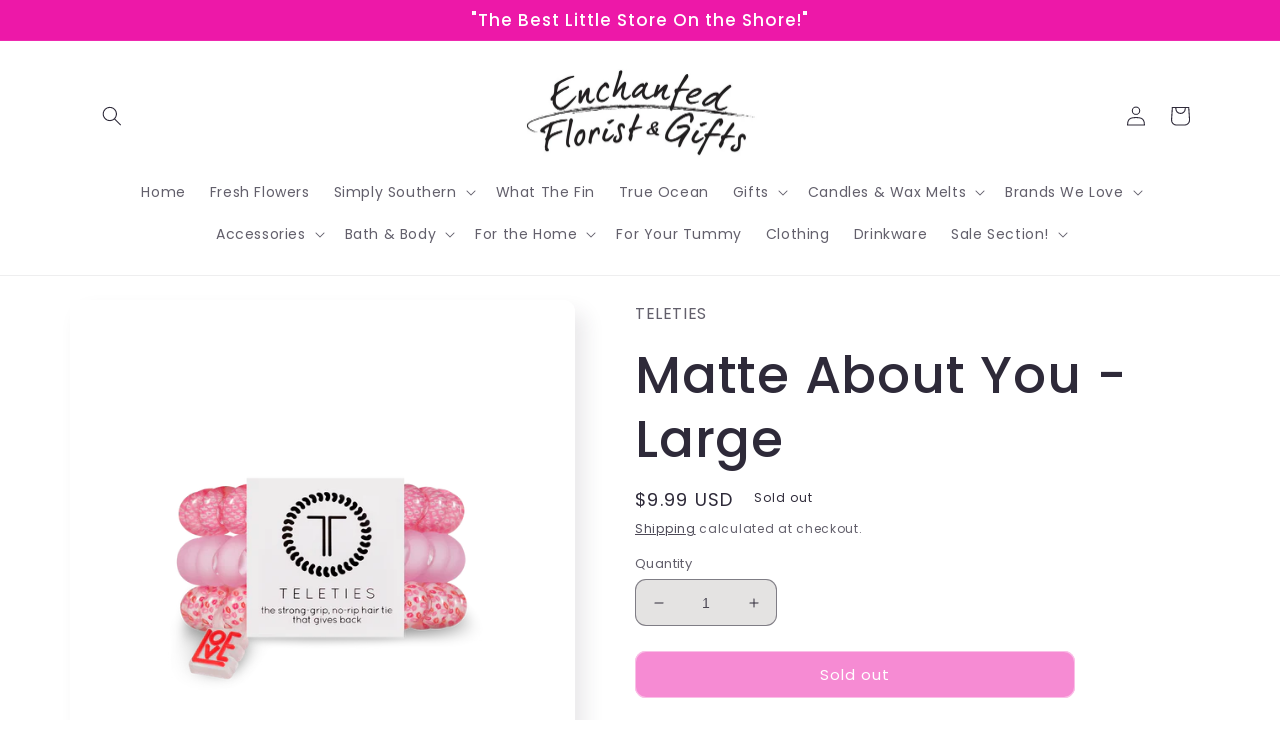

--- FILE ---
content_type: text/html; charset=utf-8
request_url: https://enchantedfloristandgifts.com/products/matte-about-you-large
body_size: 26018
content:
<!doctype html>
<html class="no-js" lang="en">
  <head>
    <meta charset="utf-8">
    <meta http-equiv="X-UA-Compatible" content="IE=edge">
    <meta name="viewport" content="width=device-width,initial-scale=1">
    <meta name="theme-color" content="">
    <link rel="canonical" href="https://enchantedfloristandgifts.com/products/matte-about-you-large">
    <link rel="preconnect" href="https://cdn.shopify.com" crossorigin><link rel="preconnect" href="https://fonts.shopifycdn.com" crossorigin><title>
      Matte About You - Large
 &ndash; Enchanted Florist and Gifts</title>

    
      <meta name="description" content="Hold your hair and enhance your style with TELETIES. The strong grip, no rip hair tie that doubles as a bracelet. Strong, pretty and stylish, TELETIES are designed to withstand everyday demands while taking your look to the next level. Sold in packs of three.">
    

    

<meta property="og:site_name" content="Enchanted Florist and Gifts">
<meta property="og:url" content="https://enchantedfloristandgifts.com/products/matte-about-you-large">
<meta property="og:title" content="Matte About You - Large">
<meta property="og:type" content="product">
<meta property="og:description" content="Hold your hair and enhance your style with TELETIES. The strong grip, no rip hair tie that doubles as a bracelet. Strong, pretty and stylish, TELETIES are designed to withstand everyday demands while taking your look to the next level. Sold in packs of three."><meta property="og:image" content="http://enchantedfloristandgifts.com/cdn/shop/products/8d717008b8310ae4f3542a4f6205fc1599c15a7d02d2e3dc5c9ede13d614b524.png?v=1706631419">
  <meta property="og:image:secure_url" content="https://enchantedfloristandgifts.com/cdn/shop/products/8d717008b8310ae4f3542a4f6205fc1599c15a7d02d2e3dc5c9ede13d614b524.png?v=1706631419">
  <meta property="og:image:width" content="1920">
  <meta property="og:image:height" content="1920"><meta property="og:price:amount" content="9.99">
  <meta property="og:price:currency" content="USD"><meta name="twitter:card" content="summary_large_image">
<meta name="twitter:title" content="Matte About You - Large">
<meta name="twitter:description" content="Hold your hair and enhance your style with TELETIES. The strong grip, no rip hair tie that doubles as a bracelet. Strong, pretty and stylish, TELETIES are designed to withstand everyday demands while taking your look to the next level. Sold in packs of three.">


    <script src="//enchantedfloristandgifts.com/cdn/shop/t/9/assets/global.js?v=149496944046504657681663816406" defer="defer"></script>
    <script>window.performance && window.performance.mark && window.performance.mark('shopify.content_for_header.start');</script><meta name="google-site-verification" content="KSxlXls33o-uqVTXpYbc8CtliI7A0wWvtJTuKrnvzNA">
<meta id="shopify-digital-wallet" name="shopify-digital-wallet" content="/33743700027/digital_wallets/dialog">
<meta name="shopify-checkout-api-token" content="6509d5194010bb05fe158d6b19c86324">
<link rel="alternate" type="application/json+oembed" href="https://enchantedfloristandgifts.com/products/matte-about-you-large.oembed">
<script async="async" src="/checkouts/internal/preloads.js?locale=en-US"></script>
<link rel="preconnect" href="https://shop.app" crossorigin="anonymous">
<script async="async" src="https://shop.app/checkouts/internal/preloads.js?locale=en-US&shop_id=33743700027" crossorigin="anonymous"></script>
<script id="apple-pay-shop-capabilities" type="application/json">{"shopId":33743700027,"countryCode":"US","currencyCode":"USD","merchantCapabilities":["supports3DS"],"merchantId":"gid:\/\/shopify\/Shop\/33743700027","merchantName":"Enchanted Florist and Gifts","requiredBillingContactFields":["postalAddress","email","phone"],"requiredShippingContactFields":["postalAddress","email","phone"],"shippingType":"shipping","supportedNetworks":["visa","masterCard","amex","discover","elo","jcb"],"total":{"type":"pending","label":"Enchanted Florist and Gifts","amount":"1.00"},"shopifyPaymentsEnabled":true,"supportsSubscriptions":true}</script>
<script id="shopify-features" type="application/json">{"accessToken":"6509d5194010bb05fe158d6b19c86324","betas":["rich-media-storefront-analytics"],"domain":"enchantedfloristandgifts.com","predictiveSearch":true,"shopId":33743700027,"locale":"en"}</script>
<script>var Shopify = Shopify || {};
Shopify.shop = "enchanted-florist-and-gifts-store.myshopify.com";
Shopify.locale = "en";
Shopify.currency = {"active":"USD","rate":"1.0"};
Shopify.country = "US";
Shopify.theme = {"name":"Updated copy of Sense","id":135455834366,"schema_name":"Sense","schema_version":"5.0.1","theme_store_id":1356,"role":"main"};
Shopify.theme.handle = "null";
Shopify.theme.style = {"id":null,"handle":null};
Shopify.cdnHost = "enchantedfloristandgifts.com/cdn";
Shopify.routes = Shopify.routes || {};
Shopify.routes.root = "/";</script>
<script type="module">!function(o){(o.Shopify=o.Shopify||{}).modules=!0}(window);</script>
<script>!function(o){function n(){var o=[];function n(){o.push(Array.prototype.slice.apply(arguments))}return n.q=o,n}var t=o.Shopify=o.Shopify||{};t.loadFeatures=n(),t.autoloadFeatures=n()}(window);</script>
<script>
  window.ShopifyPay = window.ShopifyPay || {};
  window.ShopifyPay.apiHost = "shop.app\/pay";
  window.ShopifyPay.redirectState = null;
</script>
<script id="shop-js-analytics" type="application/json">{"pageType":"product"}</script>
<script defer="defer" async type="module" src="//enchantedfloristandgifts.com/cdn/shopifycloud/shop-js/modules/v2/client.init-shop-cart-sync_BN7fPSNr.en.esm.js"></script>
<script defer="defer" async type="module" src="//enchantedfloristandgifts.com/cdn/shopifycloud/shop-js/modules/v2/chunk.common_Cbph3Kss.esm.js"></script>
<script defer="defer" async type="module" src="//enchantedfloristandgifts.com/cdn/shopifycloud/shop-js/modules/v2/chunk.modal_DKumMAJ1.esm.js"></script>
<script type="module">
  await import("//enchantedfloristandgifts.com/cdn/shopifycloud/shop-js/modules/v2/client.init-shop-cart-sync_BN7fPSNr.en.esm.js");
await import("//enchantedfloristandgifts.com/cdn/shopifycloud/shop-js/modules/v2/chunk.common_Cbph3Kss.esm.js");
await import("//enchantedfloristandgifts.com/cdn/shopifycloud/shop-js/modules/v2/chunk.modal_DKumMAJ1.esm.js");

  window.Shopify.SignInWithShop?.initShopCartSync?.({"fedCMEnabled":true,"windoidEnabled":true});

</script>
<script defer="defer" async type="module" src="//enchantedfloristandgifts.com/cdn/shopifycloud/shop-js/modules/v2/client.payment-terms_BxzfvcZJ.en.esm.js"></script>
<script defer="defer" async type="module" src="//enchantedfloristandgifts.com/cdn/shopifycloud/shop-js/modules/v2/chunk.common_Cbph3Kss.esm.js"></script>
<script defer="defer" async type="module" src="//enchantedfloristandgifts.com/cdn/shopifycloud/shop-js/modules/v2/chunk.modal_DKumMAJ1.esm.js"></script>
<script type="module">
  await import("//enchantedfloristandgifts.com/cdn/shopifycloud/shop-js/modules/v2/client.payment-terms_BxzfvcZJ.en.esm.js");
await import("//enchantedfloristandgifts.com/cdn/shopifycloud/shop-js/modules/v2/chunk.common_Cbph3Kss.esm.js");
await import("//enchantedfloristandgifts.com/cdn/shopifycloud/shop-js/modules/v2/chunk.modal_DKumMAJ1.esm.js");

  
</script>
<script>
  window.Shopify = window.Shopify || {};
  if (!window.Shopify.featureAssets) window.Shopify.featureAssets = {};
  window.Shopify.featureAssets['shop-js'] = {"shop-cart-sync":["modules/v2/client.shop-cart-sync_CJVUk8Jm.en.esm.js","modules/v2/chunk.common_Cbph3Kss.esm.js","modules/v2/chunk.modal_DKumMAJ1.esm.js"],"init-fed-cm":["modules/v2/client.init-fed-cm_7Fvt41F4.en.esm.js","modules/v2/chunk.common_Cbph3Kss.esm.js","modules/v2/chunk.modal_DKumMAJ1.esm.js"],"init-shop-email-lookup-coordinator":["modules/v2/client.init-shop-email-lookup-coordinator_Cc088_bR.en.esm.js","modules/v2/chunk.common_Cbph3Kss.esm.js","modules/v2/chunk.modal_DKumMAJ1.esm.js"],"init-windoid":["modules/v2/client.init-windoid_hPopwJRj.en.esm.js","modules/v2/chunk.common_Cbph3Kss.esm.js","modules/v2/chunk.modal_DKumMAJ1.esm.js"],"shop-button":["modules/v2/client.shop-button_B0jaPSNF.en.esm.js","modules/v2/chunk.common_Cbph3Kss.esm.js","modules/v2/chunk.modal_DKumMAJ1.esm.js"],"shop-cash-offers":["modules/v2/client.shop-cash-offers_DPIskqss.en.esm.js","modules/v2/chunk.common_Cbph3Kss.esm.js","modules/v2/chunk.modal_DKumMAJ1.esm.js"],"shop-toast-manager":["modules/v2/client.shop-toast-manager_CK7RT69O.en.esm.js","modules/v2/chunk.common_Cbph3Kss.esm.js","modules/v2/chunk.modal_DKumMAJ1.esm.js"],"init-shop-cart-sync":["modules/v2/client.init-shop-cart-sync_BN7fPSNr.en.esm.js","modules/v2/chunk.common_Cbph3Kss.esm.js","modules/v2/chunk.modal_DKumMAJ1.esm.js"],"init-customer-accounts-sign-up":["modules/v2/client.init-customer-accounts-sign-up_CfPf4CXf.en.esm.js","modules/v2/client.shop-login-button_DeIztwXF.en.esm.js","modules/v2/chunk.common_Cbph3Kss.esm.js","modules/v2/chunk.modal_DKumMAJ1.esm.js"],"pay-button":["modules/v2/client.pay-button_CgIwFSYN.en.esm.js","modules/v2/chunk.common_Cbph3Kss.esm.js","modules/v2/chunk.modal_DKumMAJ1.esm.js"],"init-customer-accounts":["modules/v2/client.init-customer-accounts_DQ3x16JI.en.esm.js","modules/v2/client.shop-login-button_DeIztwXF.en.esm.js","modules/v2/chunk.common_Cbph3Kss.esm.js","modules/v2/chunk.modal_DKumMAJ1.esm.js"],"avatar":["modules/v2/client.avatar_BTnouDA3.en.esm.js"],"init-shop-for-new-customer-accounts":["modules/v2/client.init-shop-for-new-customer-accounts_CsZy_esa.en.esm.js","modules/v2/client.shop-login-button_DeIztwXF.en.esm.js","modules/v2/chunk.common_Cbph3Kss.esm.js","modules/v2/chunk.modal_DKumMAJ1.esm.js"],"shop-follow-button":["modules/v2/client.shop-follow-button_BRMJjgGd.en.esm.js","modules/v2/chunk.common_Cbph3Kss.esm.js","modules/v2/chunk.modal_DKumMAJ1.esm.js"],"checkout-modal":["modules/v2/client.checkout-modal_B9Drz_yf.en.esm.js","modules/v2/chunk.common_Cbph3Kss.esm.js","modules/v2/chunk.modal_DKumMAJ1.esm.js"],"shop-login-button":["modules/v2/client.shop-login-button_DeIztwXF.en.esm.js","modules/v2/chunk.common_Cbph3Kss.esm.js","modules/v2/chunk.modal_DKumMAJ1.esm.js"],"lead-capture":["modules/v2/client.lead-capture_DXYzFM3R.en.esm.js","modules/v2/chunk.common_Cbph3Kss.esm.js","modules/v2/chunk.modal_DKumMAJ1.esm.js"],"shop-login":["modules/v2/client.shop-login_CA5pJqmO.en.esm.js","modules/v2/chunk.common_Cbph3Kss.esm.js","modules/v2/chunk.modal_DKumMAJ1.esm.js"],"payment-terms":["modules/v2/client.payment-terms_BxzfvcZJ.en.esm.js","modules/v2/chunk.common_Cbph3Kss.esm.js","modules/v2/chunk.modal_DKumMAJ1.esm.js"]};
</script>
<script>(function() {
  var isLoaded = false;
  function asyncLoad() {
    if (isLoaded) return;
    isLoaded = true;
    var urls = ["https:\/\/static.klaviyo.com\/onsite\/js\/klaviyo.js?company_id=YpwGKp\u0026shop=enchanted-florist-and-gifts-store.myshopify.com","https:\/\/static.klaviyo.com\/onsite\/js\/klaviyo.js?company_id=YpwGKp\u0026shop=enchanted-florist-and-gifts-store.myshopify.com"];
    for (var i = 0; i < urls.length; i++) {
      var s = document.createElement('script');
      s.type = 'text/javascript';
      s.async = true;
      s.src = urls[i];
      var x = document.getElementsByTagName('script')[0];
      x.parentNode.insertBefore(s, x);
    }
  };
  if(window.attachEvent) {
    window.attachEvent('onload', asyncLoad);
  } else {
    window.addEventListener('load', asyncLoad, false);
  }
})();</script>
<script id="__st">var __st={"a":33743700027,"offset":-18000,"reqid":"6251e8bd-e087-4fd8-86b9-554c79ef68e1-1769765589","pageurl":"enchantedfloristandgifts.com\/products\/matte-about-you-large","u":"eaee9591ce30","p":"product","rtyp":"product","rid":8252060238078};</script>
<script>window.ShopifyPaypalV4VisibilityTracking = true;</script>
<script id="captcha-bootstrap">!function(){'use strict';const t='contact',e='account',n='new_comment',o=[[t,t],['blogs',n],['comments',n],[t,'customer']],c=[[e,'customer_login'],[e,'guest_login'],[e,'recover_customer_password'],[e,'create_customer']],r=t=>t.map((([t,e])=>`form[action*='/${t}']:not([data-nocaptcha='true']) input[name='form_type'][value='${e}']`)).join(','),a=t=>()=>t?[...document.querySelectorAll(t)].map((t=>t.form)):[];function s(){const t=[...o],e=r(t);return a(e)}const i='password',u='form_key',d=['recaptcha-v3-token','g-recaptcha-response','h-captcha-response',i],f=()=>{try{return window.sessionStorage}catch{return}},m='__shopify_v',_=t=>t.elements[u];function p(t,e,n=!1){try{const o=window.sessionStorage,c=JSON.parse(o.getItem(e)),{data:r}=function(t){const{data:e,action:n}=t;return t[m]||n?{data:e,action:n}:{data:t,action:n}}(c);for(const[e,n]of Object.entries(r))t.elements[e]&&(t.elements[e].value=n);n&&o.removeItem(e)}catch(o){console.error('form repopulation failed',{error:o})}}const l='form_type',E='cptcha';function T(t){t.dataset[E]=!0}const w=window,h=w.document,L='Shopify',v='ce_forms',y='captcha';let A=!1;((t,e)=>{const n=(g='f06e6c50-85a8-45c8-87d0-21a2b65856fe',I='https://cdn.shopify.com/shopifycloud/storefront-forms-hcaptcha/ce_storefront_forms_captcha_hcaptcha.v1.5.2.iife.js',D={infoText:'Protected by hCaptcha',privacyText:'Privacy',termsText:'Terms'},(t,e,n)=>{const o=w[L][v],c=o.bindForm;if(c)return c(t,g,e,D).then(n);var r;o.q.push([[t,g,e,D],n]),r=I,A||(h.body.append(Object.assign(h.createElement('script'),{id:'captcha-provider',async:!0,src:r})),A=!0)});var g,I,D;w[L]=w[L]||{},w[L][v]=w[L][v]||{},w[L][v].q=[],w[L][y]=w[L][y]||{},w[L][y].protect=function(t,e){n(t,void 0,e),T(t)},Object.freeze(w[L][y]),function(t,e,n,w,h,L){const[v,y,A,g]=function(t,e,n){const i=e?o:[],u=t?c:[],d=[...i,...u],f=r(d),m=r(i),_=r(d.filter((([t,e])=>n.includes(e))));return[a(f),a(m),a(_),s()]}(w,h,L),I=t=>{const e=t.target;return e instanceof HTMLFormElement?e:e&&e.form},D=t=>v().includes(t);t.addEventListener('submit',(t=>{const e=I(t);if(!e)return;const n=D(e)&&!e.dataset.hcaptchaBound&&!e.dataset.recaptchaBound,o=_(e),c=g().includes(e)&&(!o||!o.value);(n||c)&&t.preventDefault(),c&&!n&&(function(t){try{if(!f())return;!function(t){const e=f();if(!e)return;const n=_(t);if(!n)return;const o=n.value;o&&e.removeItem(o)}(t);const e=Array.from(Array(32),(()=>Math.random().toString(36)[2])).join('');!function(t,e){_(t)||t.append(Object.assign(document.createElement('input'),{type:'hidden',name:u})),t.elements[u].value=e}(t,e),function(t,e){const n=f();if(!n)return;const o=[...t.querySelectorAll(`input[type='${i}']`)].map((({name:t})=>t)),c=[...d,...o],r={};for(const[a,s]of new FormData(t).entries())c.includes(a)||(r[a]=s);n.setItem(e,JSON.stringify({[m]:1,action:t.action,data:r}))}(t,e)}catch(e){console.error('failed to persist form',e)}}(e),e.submit())}));const S=(t,e)=>{t&&!t.dataset[E]&&(n(t,e.some((e=>e===t))),T(t))};for(const o of['focusin','change'])t.addEventListener(o,(t=>{const e=I(t);D(e)&&S(e,y())}));const B=e.get('form_key'),M=e.get(l),P=B&&M;t.addEventListener('DOMContentLoaded',(()=>{const t=y();if(P)for(const e of t)e.elements[l].value===M&&p(e,B);[...new Set([...A(),...v().filter((t=>'true'===t.dataset.shopifyCaptcha))])].forEach((e=>S(e,t)))}))}(h,new URLSearchParams(w.location.search),n,t,e,['guest_login'])})(!0,!0)}();</script>
<script integrity="sha256-4kQ18oKyAcykRKYeNunJcIwy7WH5gtpwJnB7kiuLZ1E=" data-source-attribution="shopify.loadfeatures" defer="defer" src="//enchantedfloristandgifts.com/cdn/shopifycloud/storefront/assets/storefront/load_feature-a0a9edcb.js" crossorigin="anonymous"></script>
<script crossorigin="anonymous" defer="defer" src="//enchantedfloristandgifts.com/cdn/shopifycloud/storefront/assets/shopify_pay/storefront-65b4c6d7.js?v=20250812"></script>
<script data-source-attribution="shopify.dynamic_checkout.dynamic.init">var Shopify=Shopify||{};Shopify.PaymentButton=Shopify.PaymentButton||{isStorefrontPortableWallets:!0,init:function(){window.Shopify.PaymentButton.init=function(){};var t=document.createElement("script");t.src="https://enchantedfloristandgifts.com/cdn/shopifycloud/portable-wallets/latest/portable-wallets.en.js",t.type="module",document.head.appendChild(t)}};
</script>
<script data-source-attribution="shopify.dynamic_checkout.buyer_consent">
  function portableWalletsHideBuyerConsent(e){var t=document.getElementById("shopify-buyer-consent"),n=document.getElementById("shopify-subscription-policy-button");t&&n&&(t.classList.add("hidden"),t.setAttribute("aria-hidden","true"),n.removeEventListener("click",e))}function portableWalletsShowBuyerConsent(e){var t=document.getElementById("shopify-buyer-consent"),n=document.getElementById("shopify-subscription-policy-button");t&&n&&(t.classList.remove("hidden"),t.removeAttribute("aria-hidden"),n.addEventListener("click",e))}window.Shopify?.PaymentButton&&(window.Shopify.PaymentButton.hideBuyerConsent=portableWalletsHideBuyerConsent,window.Shopify.PaymentButton.showBuyerConsent=portableWalletsShowBuyerConsent);
</script>
<script data-source-attribution="shopify.dynamic_checkout.cart.bootstrap">document.addEventListener("DOMContentLoaded",(function(){function t(){return document.querySelector("shopify-accelerated-checkout-cart, shopify-accelerated-checkout")}if(t())Shopify.PaymentButton.init();else{new MutationObserver((function(e,n){t()&&(Shopify.PaymentButton.init(),n.disconnect())})).observe(document.body,{childList:!0,subtree:!0})}}));
</script>
<link id="shopify-accelerated-checkout-styles" rel="stylesheet" media="screen" href="https://enchantedfloristandgifts.com/cdn/shopifycloud/portable-wallets/latest/accelerated-checkout-backwards-compat.css" crossorigin="anonymous">
<style id="shopify-accelerated-checkout-cart">
        #shopify-buyer-consent {
  margin-top: 1em;
  display: inline-block;
  width: 100%;
}

#shopify-buyer-consent.hidden {
  display: none;
}

#shopify-subscription-policy-button {
  background: none;
  border: none;
  padding: 0;
  text-decoration: underline;
  font-size: inherit;
  cursor: pointer;
}

#shopify-subscription-policy-button::before {
  box-shadow: none;
}

      </style>
<script id="sections-script" data-sections="header,footer" defer="defer" src="//enchantedfloristandgifts.com/cdn/shop/t/9/compiled_assets/scripts.js?v=593"></script>
<script>window.performance && window.performance.mark && window.performance.mark('shopify.content_for_header.end');</script>


    <style data-shopify>
      @font-face {
  font-family: Poppins;
  font-weight: 400;
  font-style: normal;
  font-display: swap;
  src: url("//enchantedfloristandgifts.com/cdn/fonts/poppins/poppins_n4.0ba78fa5af9b0e1a374041b3ceaadf0a43b41362.woff2") format("woff2"),
       url("//enchantedfloristandgifts.com/cdn/fonts/poppins/poppins_n4.214741a72ff2596839fc9760ee7a770386cf16ca.woff") format("woff");
}

      @font-face {
  font-family: Poppins;
  font-weight: 700;
  font-style: normal;
  font-display: swap;
  src: url("//enchantedfloristandgifts.com/cdn/fonts/poppins/poppins_n7.56758dcf284489feb014a026f3727f2f20a54626.woff2") format("woff2"),
       url("//enchantedfloristandgifts.com/cdn/fonts/poppins/poppins_n7.f34f55d9b3d3205d2cd6f64955ff4b36f0cfd8da.woff") format("woff");
}

      @font-face {
  font-family: Poppins;
  font-weight: 400;
  font-style: italic;
  font-display: swap;
  src: url("//enchantedfloristandgifts.com/cdn/fonts/poppins/poppins_i4.846ad1e22474f856bd6b81ba4585a60799a9f5d2.woff2") format("woff2"),
       url("//enchantedfloristandgifts.com/cdn/fonts/poppins/poppins_i4.56b43284e8b52fc64c1fd271f289a39e8477e9ec.woff") format("woff");
}

      @font-face {
  font-family: Poppins;
  font-weight: 700;
  font-style: italic;
  font-display: swap;
  src: url("//enchantedfloristandgifts.com/cdn/fonts/poppins/poppins_i7.42fd71da11e9d101e1e6c7932199f925f9eea42d.woff2") format("woff2"),
       url("//enchantedfloristandgifts.com/cdn/fonts/poppins/poppins_i7.ec8499dbd7616004e21155106d13837fff4cf556.woff") format("woff");
}

      @font-face {
  font-family: Poppins;
  font-weight: 500;
  font-style: normal;
  font-display: swap;
  src: url("//enchantedfloristandgifts.com/cdn/fonts/poppins/poppins_n5.ad5b4b72b59a00358afc706450c864c3c8323842.woff2") format("woff2"),
       url("//enchantedfloristandgifts.com/cdn/fonts/poppins/poppins_n5.33757fdf985af2d24b32fcd84c9a09224d4b2c39.woff") format("woff");
}


      :root {
        --font-body-family: Poppins, sans-serif;
        --font-body-style: normal;
        --font-body-weight: 400;
        --font-body-weight-bold: 700;

        --font-heading-family: Poppins, sans-serif;
        --font-heading-style: normal;
        --font-heading-weight: 500;

        --font-body-scale: 1.0;
        --font-heading-scale: 1.3;

        --color-base-text: 46, 42, 57;
        --color-shadow: 46, 42, 57;
        --color-base-background-1: 228, 227, 226;
        --color-base-background-2: 255, 255, 255;
        --color-base-solid-button-labels: 255, 255, 255;
        --color-base-outline-button-labels: 46, 42, 57;
        --color-base-accent-1: 237, 24, 168;
        --color-base-accent-2: 237, 24, 168;
        --payment-terms-background-color: #e4e3e2;

        --gradient-base-background-1: radial-gradient(rgba(255, 255, 255, 1), rgba(255, 255, 255, 1) 100%);
        --gradient-base-background-2: linear-gradient(0deg, rgba(255, 229, 229, 1), rgba(255, 224, 218, 1) 25%, rgba(249, 81, 194, 1) 100%);
        --gradient-base-accent-1: #ed18a8;
        --gradient-base-accent-2: #ed18a8;

        --media-padding: px;
        --media-border-opacity: 0.1;
        --media-border-width: 0px;
        --media-radius: 12px;
        --media-shadow-opacity: 0.1;
        --media-shadow-horizontal-offset: 10px;
        --media-shadow-vertical-offset: 12px;
        --media-shadow-blur-radius: 20px;
        --media-shadow-visible: 1;

        --page-width: 120rem;
        --page-width-margin: 0rem;

        --product-card-image-padding: 0.0rem;
        --product-card-corner-radius: 1.2rem;
        --product-card-text-alignment: center;
        --product-card-border-width: 0.0rem;
        --product-card-border-opacity: 0.1;
        --product-card-shadow-opacity: 0.05;
        --product-card-shadow-visible: 1;
        --product-card-shadow-horizontal-offset: 1.0rem;
        --product-card-shadow-vertical-offset: 1.0rem;
        --product-card-shadow-blur-radius: 3.5rem;

        --collection-card-image-padding: 0.0rem;
        --collection-card-corner-radius: 0.0rem;
        --collection-card-text-alignment: left;
        --collection-card-border-width: 0.0rem;
        --collection-card-border-opacity: 0.0;
        --collection-card-shadow-opacity: 0.1;
        --collection-card-shadow-visible: 1;
        --collection-card-shadow-horizontal-offset: 0.0rem;
        --collection-card-shadow-vertical-offset: 0.0rem;
        --collection-card-shadow-blur-radius: 0.0rem;

        --blog-card-image-padding: 0.0rem;
        --blog-card-corner-radius: 0.0rem;
        --blog-card-text-alignment: left;
        --blog-card-border-width: 0.0rem;
        --blog-card-border-opacity: 0.0;
        --blog-card-shadow-opacity: 0.1;
        --blog-card-shadow-visible: 1;
        --blog-card-shadow-horizontal-offset: 0.0rem;
        --blog-card-shadow-vertical-offset: 0.0rem;
        --blog-card-shadow-blur-radius: 0.0rem;

        --badge-corner-radius: 2.0rem;

        --popup-border-width: 1px;
        --popup-border-opacity: 0.1;
        --popup-corner-radius: 22px;
        --popup-shadow-opacity: 0.1;
        --popup-shadow-horizontal-offset: 10px;
        --popup-shadow-vertical-offset: 12px;
        --popup-shadow-blur-radius: 20px;

        --drawer-border-width: 1px;
        --drawer-border-opacity: 0.1;
        --drawer-shadow-opacity: 0.0;
        --drawer-shadow-horizontal-offset: 0px;
        --drawer-shadow-vertical-offset: 4px;
        --drawer-shadow-blur-radius: 5px;

        --spacing-sections-desktop: 36px;
        --spacing-sections-mobile: 25px;

        --grid-desktop-vertical-spacing: 40px;
        --grid-desktop-horizontal-spacing: 40px;
        --grid-mobile-vertical-spacing: 20px;
        --grid-mobile-horizontal-spacing: 20px;

        --text-boxes-border-opacity: 0.1;
        --text-boxes-border-width: 0px;
        --text-boxes-radius: 24px;
        --text-boxes-shadow-opacity: 0.0;
        --text-boxes-shadow-visible: 0;
        --text-boxes-shadow-horizontal-offset: 10px;
        --text-boxes-shadow-vertical-offset: 12px;
        --text-boxes-shadow-blur-radius: 20px;

        --buttons-radius: 10px;
        --buttons-radius-outset: 11px;
        --buttons-border-width: 1px;
        --buttons-border-opacity: 0.55;
        --buttons-shadow-opacity: 0.0;
        --buttons-shadow-visible: 0;
        --buttons-shadow-horizontal-offset: 0px;
        --buttons-shadow-vertical-offset: 4px;
        --buttons-shadow-blur-radius: 5px;
        --buttons-border-offset: 0.3px;

        --inputs-radius: 10px;
        --inputs-border-width: 1px;
        --inputs-border-opacity: 0.55;
        --inputs-shadow-opacity: 0.0;
        --inputs-shadow-horizontal-offset: 0px;
        --inputs-margin-offset: 0px;
        --inputs-shadow-vertical-offset: 4px;
        --inputs-shadow-blur-radius: 5px;
        --inputs-radius-outset: 11px;

        --variant-pills-radius: 10px;
        --variant-pills-border-width: 0px;
        --variant-pills-border-opacity: 0.1;
        --variant-pills-shadow-opacity: 0.0;
        --variant-pills-shadow-horizontal-offset: 0px;
        --variant-pills-shadow-vertical-offset: 4px;
        --variant-pills-shadow-blur-radius: 5px;
      }

      *,
      *::before,
      *::after {
        box-sizing: inherit;
      }

      html {
        box-sizing: border-box;
        font-size: calc(var(--font-body-scale) * 62.5%);
        height: 100%;
      }

      body {
        display: grid;
        grid-template-rows: auto auto 1fr auto;
        grid-template-columns: 100%;
        min-height: 100%;
        margin: 0;
        font-size: 1.5rem;
        letter-spacing: 0.06rem;
        line-height: calc(1 + 0.8 / var(--font-body-scale));
        font-family: var(--font-body-family);
        font-style: var(--font-body-style);
        font-weight: var(--font-body-weight);
      }

      @media screen and (min-width: 750px) {
        body {
          font-size: 1.6rem;
        }
      }
    </style>

    <link href="//enchantedfloristandgifts.com/cdn/shop/t/9/assets/base.css?v=88290808517547527771664812803" rel="stylesheet" type="text/css" media="all" />
<link rel="preload" as="font" href="//enchantedfloristandgifts.com/cdn/fonts/poppins/poppins_n4.0ba78fa5af9b0e1a374041b3ceaadf0a43b41362.woff2" type="font/woff2" crossorigin><link rel="preload" as="font" href="//enchantedfloristandgifts.com/cdn/fonts/poppins/poppins_n5.ad5b4b72b59a00358afc706450c864c3c8323842.woff2" type="font/woff2" crossorigin><link rel="stylesheet" href="//enchantedfloristandgifts.com/cdn/shop/t/9/assets/component-predictive-search.css?v=83512081251802922551663816406" media="print" onload="this.media='all'"><script>document.documentElement.className = document.documentElement.className.replace('no-js', 'js');
    if (Shopify.designMode) {
      document.documentElement.classList.add('shopify-design-mode');
    }
    </script>
  <link href="https://monorail-edge.shopifysvc.com" rel="dns-prefetch">
<script>(function(){if ("sendBeacon" in navigator && "performance" in window) {try {var session_token_from_headers = performance.getEntriesByType('navigation')[0].serverTiming.find(x => x.name == '_s').description;} catch {var session_token_from_headers = undefined;}var session_cookie_matches = document.cookie.match(/_shopify_s=([^;]*)/);var session_token_from_cookie = session_cookie_matches && session_cookie_matches.length === 2 ? session_cookie_matches[1] : "";var session_token = session_token_from_headers || session_token_from_cookie || "";function handle_abandonment_event(e) {var entries = performance.getEntries().filter(function(entry) {return /monorail-edge.shopifysvc.com/.test(entry.name);});if (!window.abandonment_tracked && entries.length === 0) {window.abandonment_tracked = true;var currentMs = Date.now();var navigation_start = performance.timing.navigationStart;var payload = {shop_id: 33743700027,url: window.location.href,navigation_start,duration: currentMs - navigation_start,session_token,page_type: "product"};window.navigator.sendBeacon("https://monorail-edge.shopifysvc.com/v1/produce", JSON.stringify({schema_id: "online_store_buyer_site_abandonment/1.1",payload: payload,metadata: {event_created_at_ms: currentMs,event_sent_at_ms: currentMs}}));}}window.addEventListener('pagehide', handle_abandonment_event);}}());</script>
<script id="web-pixels-manager-setup">(function e(e,d,r,n,o){if(void 0===o&&(o={}),!Boolean(null===(a=null===(i=window.Shopify)||void 0===i?void 0:i.analytics)||void 0===a?void 0:a.replayQueue)){var i,a;window.Shopify=window.Shopify||{};var t=window.Shopify;t.analytics=t.analytics||{};var s=t.analytics;s.replayQueue=[],s.publish=function(e,d,r){return s.replayQueue.push([e,d,r]),!0};try{self.performance.mark("wpm:start")}catch(e){}var l=function(){var e={modern:/Edge?\/(1{2}[4-9]|1[2-9]\d|[2-9]\d{2}|\d{4,})\.\d+(\.\d+|)|Firefox\/(1{2}[4-9]|1[2-9]\d|[2-9]\d{2}|\d{4,})\.\d+(\.\d+|)|Chrom(ium|e)\/(9{2}|\d{3,})\.\d+(\.\d+|)|(Maci|X1{2}).+ Version\/(15\.\d+|(1[6-9]|[2-9]\d|\d{3,})\.\d+)([,.]\d+|)( \(\w+\)|)( Mobile\/\w+|) Safari\/|Chrome.+OPR\/(9{2}|\d{3,})\.\d+\.\d+|(CPU[ +]OS|iPhone[ +]OS|CPU[ +]iPhone|CPU IPhone OS|CPU iPad OS)[ +]+(15[._]\d+|(1[6-9]|[2-9]\d|\d{3,})[._]\d+)([._]\d+|)|Android:?[ /-](13[3-9]|1[4-9]\d|[2-9]\d{2}|\d{4,})(\.\d+|)(\.\d+|)|Android.+Firefox\/(13[5-9]|1[4-9]\d|[2-9]\d{2}|\d{4,})\.\d+(\.\d+|)|Android.+Chrom(ium|e)\/(13[3-9]|1[4-9]\d|[2-9]\d{2}|\d{4,})\.\d+(\.\d+|)|SamsungBrowser\/([2-9]\d|\d{3,})\.\d+/,legacy:/Edge?\/(1[6-9]|[2-9]\d|\d{3,})\.\d+(\.\d+|)|Firefox\/(5[4-9]|[6-9]\d|\d{3,})\.\d+(\.\d+|)|Chrom(ium|e)\/(5[1-9]|[6-9]\d|\d{3,})\.\d+(\.\d+|)([\d.]+$|.*Safari\/(?![\d.]+ Edge\/[\d.]+$))|(Maci|X1{2}).+ Version\/(10\.\d+|(1[1-9]|[2-9]\d|\d{3,})\.\d+)([,.]\d+|)( \(\w+\)|)( Mobile\/\w+|) Safari\/|Chrome.+OPR\/(3[89]|[4-9]\d|\d{3,})\.\d+\.\d+|(CPU[ +]OS|iPhone[ +]OS|CPU[ +]iPhone|CPU IPhone OS|CPU iPad OS)[ +]+(10[._]\d+|(1[1-9]|[2-9]\d|\d{3,})[._]\d+)([._]\d+|)|Android:?[ /-](13[3-9]|1[4-9]\d|[2-9]\d{2}|\d{4,})(\.\d+|)(\.\d+|)|Mobile Safari.+OPR\/([89]\d|\d{3,})\.\d+\.\d+|Android.+Firefox\/(13[5-9]|1[4-9]\d|[2-9]\d{2}|\d{4,})\.\d+(\.\d+|)|Android.+Chrom(ium|e)\/(13[3-9]|1[4-9]\d|[2-9]\d{2}|\d{4,})\.\d+(\.\d+|)|Android.+(UC? ?Browser|UCWEB|U3)[ /]?(15\.([5-9]|\d{2,})|(1[6-9]|[2-9]\d|\d{3,})\.\d+)\.\d+|SamsungBrowser\/(5\.\d+|([6-9]|\d{2,})\.\d+)|Android.+MQ{2}Browser\/(14(\.(9|\d{2,})|)|(1[5-9]|[2-9]\d|\d{3,})(\.\d+|))(\.\d+|)|K[Aa][Ii]OS\/(3\.\d+|([4-9]|\d{2,})\.\d+)(\.\d+|)/},d=e.modern,r=e.legacy,n=navigator.userAgent;return n.match(d)?"modern":n.match(r)?"legacy":"unknown"}(),u="modern"===l?"modern":"legacy",c=(null!=n?n:{modern:"",legacy:""})[u],f=function(e){return[e.baseUrl,"/wpm","/b",e.hashVersion,"modern"===e.buildTarget?"m":"l",".js"].join("")}({baseUrl:d,hashVersion:r,buildTarget:u}),m=function(e){var d=e.version,r=e.bundleTarget,n=e.surface,o=e.pageUrl,i=e.monorailEndpoint;return{emit:function(e){var a=e.status,t=e.errorMsg,s=(new Date).getTime(),l=JSON.stringify({metadata:{event_sent_at_ms:s},events:[{schema_id:"web_pixels_manager_load/3.1",payload:{version:d,bundle_target:r,page_url:o,status:a,surface:n,error_msg:t},metadata:{event_created_at_ms:s}}]});if(!i)return console&&console.warn&&console.warn("[Web Pixels Manager] No Monorail endpoint provided, skipping logging."),!1;try{return self.navigator.sendBeacon.bind(self.navigator)(i,l)}catch(e){}var u=new XMLHttpRequest;try{return u.open("POST",i,!0),u.setRequestHeader("Content-Type","text/plain"),u.send(l),!0}catch(e){return console&&console.warn&&console.warn("[Web Pixels Manager] Got an unhandled error while logging to Monorail."),!1}}}}({version:r,bundleTarget:l,surface:e.surface,pageUrl:self.location.href,monorailEndpoint:e.monorailEndpoint});try{o.browserTarget=l,function(e){var d=e.src,r=e.async,n=void 0===r||r,o=e.onload,i=e.onerror,a=e.sri,t=e.scriptDataAttributes,s=void 0===t?{}:t,l=document.createElement("script"),u=document.querySelector("head"),c=document.querySelector("body");if(l.async=n,l.src=d,a&&(l.integrity=a,l.crossOrigin="anonymous"),s)for(var f in s)if(Object.prototype.hasOwnProperty.call(s,f))try{l.dataset[f]=s[f]}catch(e){}if(o&&l.addEventListener("load",o),i&&l.addEventListener("error",i),u)u.appendChild(l);else{if(!c)throw new Error("Did not find a head or body element to append the script");c.appendChild(l)}}({src:f,async:!0,onload:function(){if(!function(){var e,d;return Boolean(null===(d=null===(e=window.Shopify)||void 0===e?void 0:e.analytics)||void 0===d?void 0:d.initialized)}()){var d=window.webPixelsManager.init(e)||void 0;if(d){var r=window.Shopify.analytics;r.replayQueue.forEach((function(e){var r=e[0],n=e[1],o=e[2];d.publishCustomEvent(r,n,o)})),r.replayQueue=[],r.publish=d.publishCustomEvent,r.visitor=d.visitor,r.initialized=!0}}},onerror:function(){return m.emit({status:"failed",errorMsg:"".concat(f," has failed to load")})},sri:function(e){var d=/^sha384-[A-Za-z0-9+/=]+$/;return"string"==typeof e&&d.test(e)}(c)?c:"",scriptDataAttributes:o}),m.emit({status:"loading"})}catch(e){m.emit({status:"failed",errorMsg:(null==e?void 0:e.message)||"Unknown error"})}}})({shopId: 33743700027,storefrontBaseUrl: "https://enchantedfloristandgifts.com",extensionsBaseUrl: "https://extensions.shopifycdn.com/cdn/shopifycloud/web-pixels-manager",monorailEndpoint: "https://monorail-edge.shopifysvc.com/unstable/produce_batch",surface: "storefront-renderer",enabledBetaFlags: ["2dca8a86"],webPixelsConfigList: [{"id":"197689598","configuration":"{\"pixel_id\":\"1112892322383700\",\"pixel_type\":\"facebook_pixel\",\"metaapp_system_user_token\":\"-\"}","eventPayloadVersion":"v1","runtimeContext":"OPEN","scriptVersion":"ca16bc87fe92b6042fbaa3acc2fbdaa6","type":"APP","apiClientId":2329312,"privacyPurposes":["ANALYTICS","MARKETING","SALE_OF_DATA"],"dataSharingAdjustments":{"protectedCustomerApprovalScopes":["read_customer_address","read_customer_email","read_customer_name","read_customer_personal_data","read_customer_phone"]}},{"id":"shopify-app-pixel","configuration":"{}","eventPayloadVersion":"v1","runtimeContext":"STRICT","scriptVersion":"0450","apiClientId":"shopify-pixel","type":"APP","privacyPurposes":["ANALYTICS","MARKETING"]},{"id":"shopify-custom-pixel","eventPayloadVersion":"v1","runtimeContext":"LAX","scriptVersion":"0450","apiClientId":"shopify-pixel","type":"CUSTOM","privacyPurposes":["ANALYTICS","MARKETING"]}],isMerchantRequest: false,initData: {"shop":{"name":"Enchanted Florist and Gifts","paymentSettings":{"currencyCode":"USD"},"myshopifyDomain":"enchanted-florist-and-gifts-store.myshopify.com","countryCode":"US","storefrontUrl":"https:\/\/enchantedfloristandgifts.com"},"customer":null,"cart":null,"checkout":null,"productVariants":[{"price":{"amount":9.99,"currencyCode":"USD"},"product":{"title":"Matte About You - Large","vendor":"TELETIES","id":"8252060238078","untranslatedTitle":"Matte About You - Large","url":"\/products\/matte-about-you-large","type":""},"id":"44652847431934","image":{"src":"\/\/enchantedfloristandgifts.com\/cdn\/shop\/products\/8d717008b8310ae4f3542a4f6205fc1599c15a7d02d2e3dc5c9ede13d614b524.png?v=1706631419"},"sku":"TT-L-430","title":"Default Title","untranslatedTitle":"Default Title"}],"purchasingCompany":null},},"https://enchantedfloristandgifts.com/cdn","1d2a099fw23dfb22ep557258f5m7a2edbae",{"modern":"","legacy":""},{"shopId":"33743700027","storefrontBaseUrl":"https:\/\/enchantedfloristandgifts.com","extensionBaseUrl":"https:\/\/extensions.shopifycdn.com\/cdn\/shopifycloud\/web-pixels-manager","surface":"storefront-renderer","enabledBetaFlags":"[\"2dca8a86\"]","isMerchantRequest":"false","hashVersion":"1d2a099fw23dfb22ep557258f5m7a2edbae","publish":"custom","events":"[[\"page_viewed\",{}],[\"product_viewed\",{\"productVariant\":{\"price\":{\"amount\":9.99,\"currencyCode\":\"USD\"},\"product\":{\"title\":\"Matte About You - Large\",\"vendor\":\"TELETIES\",\"id\":\"8252060238078\",\"untranslatedTitle\":\"Matte About You - Large\",\"url\":\"\/products\/matte-about-you-large\",\"type\":\"\"},\"id\":\"44652847431934\",\"image\":{\"src\":\"\/\/enchantedfloristandgifts.com\/cdn\/shop\/products\/8d717008b8310ae4f3542a4f6205fc1599c15a7d02d2e3dc5c9ede13d614b524.png?v=1706631419\"},\"sku\":\"TT-L-430\",\"title\":\"Default Title\",\"untranslatedTitle\":\"Default Title\"}}]]"});</script><script>
  window.ShopifyAnalytics = window.ShopifyAnalytics || {};
  window.ShopifyAnalytics.meta = window.ShopifyAnalytics.meta || {};
  window.ShopifyAnalytics.meta.currency = 'USD';
  var meta = {"product":{"id":8252060238078,"gid":"gid:\/\/shopify\/Product\/8252060238078","vendor":"TELETIES","type":"","handle":"matte-about-you-large","variants":[{"id":44652847431934,"price":999,"name":"Matte About You - Large","public_title":null,"sku":"TT-L-430"}],"remote":false},"page":{"pageType":"product","resourceType":"product","resourceId":8252060238078,"requestId":"6251e8bd-e087-4fd8-86b9-554c79ef68e1-1769765589"}};
  for (var attr in meta) {
    window.ShopifyAnalytics.meta[attr] = meta[attr];
  }
</script>
<script class="analytics">
  (function () {
    var customDocumentWrite = function(content) {
      var jquery = null;

      if (window.jQuery) {
        jquery = window.jQuery;
      } else if (window.Checkout && window.Checkout.$) {
        jquery = window.Checkout.$;
      }

      if (jquery) {
        jquery('body').append(content);
      }
    };

    var hasLoggedConversion = function(token) {
      if (token) {
        return document.cookie.indexOf('loggedConversion=' + token) !== -1;
      }
      return false;
    }

    var setCookieIfConversion = function(token) {
      if (token) {
        var twoMonthsFromNow = new Date(Date.now());
        twoMonthsFromNow.setMonth(twoMonthsFromNow.getMonth() + 2);

        document.cookie = 'loggedConversion=' + token + '; expires=' + twoMonthsFromNow;
      }
    }

    var trekkie = window.ShopifyAnalytics.lib = window.trekkie = window.trekkie || [];
    if (trekkie.integrations) {
      return;
    }
    trekkie.methods = [
      'identify',
      'page',
      'ready',
      'track',
      'trackForm',
      'trackLink'
    ];
    trekkie.factory = function(method) {
      return function() {
        var args = Array.prototype.slice.call(arguments);
        args.unshift(method);
        trekkie.push(args);
        return trekkie;
      };
    };
    for (var i = 0; i < trekkie.methods.length; i++) {
      var key = trekkie.methods[i];
      trekkie[key] = trekkie.factory(key);
    }
    trekkie.load = function(config) {
      trekkie.config = config || {};
      trekkie.config.initialDocumentCookie = document.cookie;
      var first = document.getElementsByTagName('script')[0];
      var script = document.createElement('script');
      script.type = 'text/javascript';
      script.onerror = function(e) {
        var scriptFallback = document.createElement('script');
        scriptFallback.type = 'text/javascript';
        scriptFallback.onerror = function(error) {
                var Monorail = {
      produce: function produce(monorailDomain, schemaId, payload) {
        var currentMs = new Date().getTime();
        var event = {
          schema_id: schemaId,
          payload: payload,
          metadata: {
            event_created_at_ms: currentMs,
            event_sent_at_ms: currentMs
          }
        };
        return Monorail.sendRequest("https://" + monorailDomain + "/v1/produce", JSON.stringify(event));
      },
      sendRequest: function sendRequest(endpointUrl, payload) {
        // Try the sendBeacon API
        if (window && window.navigator && typeof window.navigator.sendBeacon === 'function' && typeof window.Blob === 'function' && !Monorail.isIos12()) {
          var blobData = new window.Blob([payload], {
            type: 'text/plain'
          });

          if (window.navigator.sendBeacon(endpointUrl, blobData)) {
            return true;
          } // sendBeacon was not successful

        } // XHR beacon

        var xhr = new XMLHttpRequest();

        try {
          xhr.open('POST', endpointUrl);
          xhr.setRequestHeader('Content-Type', 'text/plain');
          xhr.send(payload);
        } catch (e) {
          console.log(e);
        }

        return false;
      },
      isIos12: function isIos12() {
        return window.navigator.userAgent.lastIndexOf('iPhone; CPU iPhone OS 12_') !== -1 || window.navigator.userAgent.lastIndexOf('iPad; CPU OS 12_') !== -1;
      }
    };
    Monorail.produce('monorail-edge.shopifysvc.com',
      'trekkie_storefront_load_errors/1.1',
      {shop_id: 33743700027,
      theme_id: 135455834366,
      app_name: "storefront",
      context_url: window.location.href,
      source_url: "//enchantedfloristandgifts.com/cdn/s/trekkie.storefront.c59ea00e0474b293ae6629561379568a2d7c4bba.min.js"});

        };
        scriptFallback.async = true;
        scriptFallback.src = '//enchantedfloristandgifts.com/cdn/s/trekkie.storefront.c59ea00e0474b293ae6629561379568a2d7c4bba.min.js';
        first.parentNode.insertBefore(scriptFallback, first);
      };
      script.async = true;
      script.src = '//enchantedfloristandgifts.com/cdn/s/trekkie.storefront.c59ea00e0474b293ae6629561379568a2d7c4bba.min.js';
      first.parentNode.insertBefore(script, first);
    };
    trekkie.load(
      {"Trekkie":{"appName":"storefront","development":false,"defaultAttributes":{"shopId":33743700027,"isMerchantRequest":null,"themeId":135455834366,"themeCityHash":"14314756902692321371","contentLanguage":"en","currency":"USD","eventMetadataId":"2da0b0ff-07ce-4cb6-b40c-7a2d54e35c13"},"isServerSideCookieWritingEnabled":true,"monorailRegion":"shop_domain","enabledBetaFlags":["65f19447","b5387b81"]},"Session Attribution":{},"S2S":{"facebookCapiEnabled":true,"source":"trekkie-storefront-renderer","apiClientId":580111}}
    );

    var loaded = false;
    trekkie.ready(function() {
      if (loaded) return;
      loaded = true;

      window.ShopifyAnalytics.lib = window.trekkie;

      var originalDocumentWrite = document.write;
      document.write = customDocumentWrite;
      try { window.ShopifyAnalytics.merchantGoogleAnalytics.call(this); } catch(error) {};
      document.write = originalDocumentWrite;

      window.ShopifyAnalytics.lib.page(null,{"pageType":"product","resourceType":"product","resourceId":8252060238078,"requestId":"6251e8bd-e087-4fd8-86b9-554c79ef68e1-1769765589","shopifyEmitted":true});

      var match = window.location.pathname.match(/checkouts\/(.+)\/(thank_you|post_purchase)/)
      var token = match? match[1]: undefined;
      if (!hasLoggedConversion(token)) {
        setCookieIfConversion(token);
        window.ShopifyAnalytics.lib.track("Viewed Product",{"currency":"USD","variantId":44652847431934,"productId":8252060238078,"productGid":"gid:\/\/shopify\/Product\/8252060238078","name":"Matte About You - Large","price":"9.99","sku":"TT-L-430","brand":"TELETIES","variant":null,"category":"","nonInteraction":true,"remote":false},undefined,undefined,{"shopifyEmitted":true});
      window.ShopifyAnalytics.lib.track("monorail:\/\/trekkie_storefront_viewed_product\/1.1",{"currency":"USD","variantId":44652847431934,"productId":8252060238078,"productGid":"gid:\/\/shopify\/Product\/8252060238078","name":"Matte About You - Large","price":"9.99","sku":"TT-L-430","brand":"TELETIES","variant":null,"category":"","nonInteraction":true,"remote":false,"referer":"https:\/\/enchantedfloristandgifts.com\/products\/matte-about-you-large"});
      }
    });


        var eventsListenerScript = document.createElement('script');
        eventsListenerScript.async = true;
        eventsListenerScript.src = "//enchantedfloristandgifts.com/cdn/shopifycloud/storefront/assets/shop_events_listener-3da45d37.js";
        document.getElementsByTagName('head')[0].appendChild(eventsListenerScript);

})();</script>
<script
  defer
  src="https://enchantedfloristandgifts.com/cdn/shopifycloud/perf-kit/shopify-perf-kit-3.1.0.min.js"
  data-application="storefront-renderer"
  data-shop-id="33743700027"
  data-render-region="gcp-us-central1"
  data-page-type="product"
  data-theme-instance-id="135455834366"
  data-theme-name="Sense"
  data-theme-version="5.0.1"
  data-monorail-region="shop_domain"
  data-resource-timing-sampling-rate="10"
  data-shs="true"
  data-shs-beacon="true"
  data-shs-export-with-fetch="true"
  data-shs-logs-sample-rate="1"
  data-shs-beacon-endpoint="https://enchantedfloristandgifts.com/api/collect"
></script>
</head>

  <body class="gradient">
    <a class="skip-to-content-link button visually-hidden" href="#MainContent">
      Skip to content
    </a><div id="shopify-section-announcement-bar" class="shopify-section"><div class="announcement-bar color-accent-2 gradient" role="region" aria-label="Announcement" ><div class="page-width">
                <p class="announcement-bar__message center h5">
                  &quot;The Best Little Store On the Shore!&quot;
</p>
              </div></div>
</div>
    <div id="shopify-section-header" class="shopify-section section-header"><link rel="stylesheet" href="//enchantedfloristandgifts.com/cdn/shop/t/9/assets/component-list-menu.css?v=151968516119678728991663816406" media="print" onload="this.media='all'">
<link rel="stylesheet" href="//enchantedfloristandgifts.com/cdn/shop/t/9/assets/component-search.css?v=96455689198851321781663816405" media="print" onload="this.media='all'">
<link rel="stylesheet" href="//enchantedfloristandgifts.com/cdn/shop/t/9/assets/component-menu-drawer.css?v=182311192829367774911663816405" media="print" onload="this.media='all'">
<link rel="stylesheet" href="//enchantedfloristandgifts.com/cdn/shop/t/9/assets/component-cart-notification.css?v=183358051719344305851663816405" media="print" onload="this.media='all'">
<link rel="stylesheet" href="//enchantedfloristandgifts.com/cdn/shop/t/9/assets/component-cart-items.css?v=23917223812499722491663816407" media="print" onload="this.media='all'"><link rel="stylesheet" href="//enchantedfloristandgifts.com/cdn/shop/t/9/assets/component-price.css?v=65402837579211014041663816405" media="print" onload="this.media='all'">
  <link rel="stylesheet" href="//enchantedfloristandgifts.com/cdn/shop/t/9/assets/component-loading-overlay.css?v=167310470843593579841663816407" media="print" onload="this.media='all'"><noscript><link href="//enchantedfloristandgifts.com/cdn/shop/t/9/assets/component-list-menu.css?v=151968516119678728991663816406" rel="stylesheet" type="text/css" media="all" /></noscript>
<noscript><link href="//enchantedfloristandgifts.com/cdn/shop/t/9/assets/component-search.css?v=96455689198851321781663816405" rel="stylesheet" type="text/css" media="all" /></noscript>
<noscript><link href="//enchantedfloristandgifts.com/cdn/shop/t/9/assets/component-menu-drawer.css?v=182311192829367774911663816405" rel="stylesheet" type="text/css" media="all" /></noscript>
<noscript><link href="//enchantedfloristandgifts.com/cdn/shop/t/9/assets/component-cart-notification.css?v=183358051719344305851663816405" rel="stylesheet" type="text/css" media="all" /></noscript>
<noscript><link href="//enchantedfloristandgifts.com/cdn/shop/t/9/assets/component-cart-items.css?v=23917223812499722491663816407" rel="stylesheet" type="text/css" media="all" /></noscript>

<style>
  header-drawer {
    justify-self: start;
    margin-left: -1.2rem;
  }

  .header__heading-logo {
    max-width: 250px;
  }

  @media screen and (min-width: 990px) {
    header-drawer {
      display: none;
    }
  }

  .menu-drawer-container {
    display: flex;
  }

  .list-menu {
    list-style: none;
    padding: 0;
    margin: 0;
  }

  .list-menu--inline {
    display: inline-flex;
    flex-wrap: wrap;
  }

  summary.list-menu__item {
    padding-right: 2.7rem;
  }

  .list-menu__item {
    display: flex;
    align-items: center;
    line-height: calc(1 + 0.3 / var(--font-body-scale));
  }

  .list-menu__item--link {
    text-decoration: none;
    padding-bottom: 1rem;
    padding-top: 1rem;
    line-height: calc(1 + 0.8 / var(--font-body-scale));
  }

  @media screen and (min-width: 750px) {
    .list-menu__item--link {
      padding-bottom: 0.5rem;
      padding-top: 0.5rem;
    }
  }
</style><style data-shopify>.header {
    padding-top: 10px;
    padding-bottom: 10px;
  }

  .section-header {
    margin-bottom: 0px;
  }

  @media screen and (min-width: 750px) {
    .section-header {
      margin-bottom: 0px;
    }
  }

  @media screen and (min-width: 990px) {
    .header {
      padding-top: 20px;
      padding-bottom: 20px;
    }
  }</style><script src="//enchantedfloristandgifts.com/cdn/shop/t/9/assets/details-disclosure.js?v=153497636716254413831663816407" defer="defer"></script>
<script src="//enchantedfloristandgifts.com/cdn/shop/t/9/assets/details-modal.js?v=4511761896672669691663816406" defer="defer"></script>
<script src="//enchantedfloristandgifts.com/cdn/shop/t/9/assets/cart-notification.js?v=160453272920806432391663816405" defer="defer"></script><svg xmlns="http://www.w3.org/2000/svg" class="hidden">
  <symbol id="icon-search" viewbox="0 0 18 19" fill="none">
    <path fill-rule="evenodd" clip-rule="evenodd" d="M11.03 11.68A5.784 5.784 0 112.85 3.5a5.784 5.784 0 018.18 8.18zm.26 1.12a6.78 6.78 0 11.72-.7l5.4 5.4a.5.5 0 11-.71.7l-5.41-5.4z" fill="currentColor"/>
  </symbol>

  <symbol id="icon-close" class="icon icon-close" fill="none" viewBox="0 0 18 17">
    <path d="M.865 15.978a.5.5 0 00.707.707l7.433-7.431 7.579 7.282a.501.501 0 00.846-.37.5.5 0 00-.153-.351L9.712 8.546l7.417-7.416a.5.5 0 10-.707-.708L8.991 7.853 1.413.573a.5.5 0 10-.693.72l7.563 7.268-7.418 7.417z" fill="currentColor">
  </symbol>
</svg>
<div class="header-wrapper color-background-1 gradient header-wrapper--border-bottom">
  <header class="header header--top-center header--mobile-center page-width header--has-menu"><header-drawer data-breakpoint="tablet">
        <details id="Details-menu-drawer-container" class="menu-drawer-container">
          <summary class="header__icon header__icon--menu header__icon--summary link focus-inset" aria-label="Menu">
            <span>
              <svg xmlns="http://www.w3.org/2000/svg" aria-hidden="true" focusable="false" role="presentation" class="icon icon-hamburger" fill="none" viewBox="0 0 18 16">
  <path d="M1 .5a.5.5 0 100 1h15.71a.5.5 0 000-1H1zM.5 8a.5.5 0 01.5-.5h15.71a.5.5 0 010 1H1A.5.5 0 01.5 8zm0 7a.5.5 0 01.5-.5h15.71a.5.5 0 010 1H1a.5.5 0 01-.5-.5z" fill="currentColor">
</svg>

              <svg xmlns="http://www.w3.org/2000/svg" aria-hidden="true" focusable="false" role="presentation" class="icon icon-close" fill="none" viewBox="0 0 18 17">
  <path d="M.865 15.978a.5.5 0 00.707.707l7.433-7.431 7.579 7.282a.501.501 0 00.846-.37.5.5 0 00-.153-.351L9.712 8.546l7.417-7.416a.5.5 0 10-.707-.708L8.991 7.853 1.413.573a.5.5 0 10-.693.72l7.563 7.268-7.418 7.417z" fill="currentColor">
</svg>

            </span>
          </summary>
          <div id="menu-drawer" class="gradient menu-drawer motion-reduce" tabindex="-1">
            <div class="menu-drawer__inner-container">
              <div class="menu-drawer__navigation-container">
                <nav class="menu-drawer__navigation">
                  <ul class="menu-drawer__menu has-submenu list-menu" role="list"><li><a href="/" class="menu-drawer__menu-item list-menu__item link link--text focus-inset">
                            Home
                          </a></li><li><a href="https://www.enchantedfloristpocomoke.com/" class="menu-drawer__menu-item list-menu__item link link--text focus-inset">
                            Fresh Flowers 
                          </a></li><li><details id="Details-menu-drawer-menu-item-3">
                            <summary class="menu-drawer__menu-item list-menu__item link link--text focus-inset">
                              Simply Southern
                              <svg viewBox="0 0 14 10" fill="none" aria-hidden="true" focusable="false" role="presentation" class="icon icon-arrow" xmlns="http://www.w3.org/2000/svg">
  <path fill-rule="evenodd" clip-rule="evenodd" d="M8.537.808a.5.5 0 01.817-.162l4 4a.5.5 0 010 .708l-4 4a.5.5 0 11-.708-.708L11.793 5.5H1a.5.5 0 010-1h10.793L8.646 1.354a.5.5 0 01-.109-.546z" fill="currentColor">
</svg>

                              <svg aria-hidden="true" focusable="false" role="presentation" class="icon icon-caret" viewBox="0 0 10 6">
  <path fill-rule="evenodd" clip-rule="evenodd" d="M9.354.646a.5.5 0 00-.708 0L5 4.293 1.354.646a.5.5 0 00-.708.708l4 4a.5.5 0 00.708 0l4-4a.5.5 0 000-.708z" fill="currentColor">
</svg>

                            </summary>
                            <div id="link-simply-southern" class="menu-drawer__submenu has-submenu gradient motion-reduce" tabindex="-1">
                              <div class="menu-drawer__inner-submenu">
                                <button class="menu-drawer__close-button link link--text focus-inset" aria-expanded="true">
                                  <svg viewBox="0 0 14 10" fill="none" aria-hidden="true" focusable="false" role="presentation" class="icon icon-arrow" xmlns="http://www.w3.org/2000/svg">
  <path fill-rule="evenodd" clip-rule="evenodd" d="M8.537.808a.5.5 0 01.817-.162l4 4a.5.5 0 010 .708l-4 4a.5.5 0 11-.708-.708L11.793 5.5H1a.5.5 0 010-1h10.793L8.646 1.354a.5.5 0 01-.109-.546z" fill="currentColor">
</svg>

                                  Simply Southern
                                </button>
                                <ul class="menu-drawer__menu list-menu" role="list" tabindex="-1"><li><details id="Details-menu-drawer-submenu-1">
                                          <summary class="menu-drawer__menu-item link link--text list-menu__item focus-inset">
                                            Apparel
                                            <svg viewBox="0 0 14 10" fill="none" aria-hidden="true" focusable="false" role="presentation" class="icon icon-arrow" xmlns="http://www.w3.org/2000/svg">
  <path fill-rule="evenodd" clip-rule="evenodd" d="M8.537.808a.5.5 0 01.817-.162l4 4a.5.5 0 010 .708l-4 4a.5.5 0 11-.708-.708L11.793 5.5H1a.5.5 0 010-1h10.793L8.646 1.354a.5.5 0 01-.109-.546z" fill="currentColor">
</svg>

                                            <svg aria-hidden="true" focusable="false" role="presentation" class="icon icon-caret" viewBox="0 0 10 6">
  <path fill-rule="evenodd" clip-rule="evenodd" d="M9.354.646a.5.5 0 00-.708 0L5 4.293 1.354.646a.5.5 0 00-.708.708l4 4a.5.5 0 00.708 0l4-4a.5.5 0 000-.708z" fill="currentColor">
</svg>

                                          </summary>
                                          <div id="childlink-apparel" class="menu-drawer__submenu has-submenu gradient motion-reduce">
                                            <button class="menu-drawer__close-button link link--text focus-inset" aria-expanded="true">
                                              <svg viewBox="0 0 14 10" fill="none" aria-hidden="true" focusable="false" role="presentation" class="icon icon-arrow" xmlns="http://www.w3.org/2000/svg">
  <path fill-rule="evenodd" clip-rule="evenodd" d="M8.537.808a.5.5 0 01.817-.162l4 4a.5.5 0 010 .708l-4 4a.5.5 0 11-.708-.708L11.793 5.5H1a.5.5 0 010-1h10.793L8.646 1.354a.5.5 0 01-.109-.546z" fill="currentColor">
</svg>

                                              Apparel
                                            </button>
                                            <ul class="menu-drawer__menu list-menu" role="list" tabindex="-1"><li>
                                                  <a href="/collections/guys-apparel" class="menu-drawer__menu-item link link--text list-menu__item focus-inset">
                                                    Guys
                                                  </a>
                                                </li><li>
                                                  <a href="/collections/ss-tops" class="menu-drawer__menu-item link link--text list-menu__item focus-inset">
                                                    Tops
                                                  </a>
                                                </li><li>
                                                  <a href="/collections/ss-bottoms" class="menu-drawer__menu-item link link--text list-menu__item focus-inset">
                                                    Bottoms
                                                  </a>
                                                </li><li>
                                                  <a href="/collections/ss-sweatshirts" class="menu-drawer__menu-item link link--text list-menu__item focus-inset">
                                                    Outerwear
                                                  </a>
                                                </li></ul>
                                          </div>
                                        </details></li><li><a href="/collections/canvas-bags" class="menu-drawer__menu-item link link--text list-menu__item focus-inset">
                                          Bags, Purses and Wallets
                                        </a></li><li><a href="/collections/drinkware-and-huggies" class="menu-drawer__menu-item link link--text list-menu__item focus-inset">
                                          Drinkware
                                        </a></li><li><a href="/collections/bunchy-hair-ties-1" class="menu-drawer__menu-item link link--text list-menu__item focus-inset">
                                          Hair Accessories
                                        </a></li><li><a href="/collections/ss-long-sleeve-shirts" class="menu-drawer__menu-item link link--text list-menu__item focus-inset">
                                          Long Sleeve Shirts
                                        </a></li><li><a href="/collections/ss-new-arrivals" class="menu-drawer__menu-item link link--text list-menu__item focus-inset">
                                          New Arrivals 
                                        </a></li><li><a href="/collections/planners-desk-accessories" class="menu-drawer__menu-item link link--text list-menu__item focus-inset">
                                          Stationery
                                        </a></li><li><a href="/collections/sandals" class="menu-drawer__menu-item link link--text list-menu__item focus-inset">
                                          Shoes
                                        </a></li><li><a href="/collections/stickers-and-air-fresheners" class="menu-drawer__menu-item link link--text list-menu__item focus-inset">
                                          Stickers and Air Fresheners
                                        </a></li><li><a href="/collections/t-shirts" class="menu-drawer__menu-item link link--text list-menu__item focus-inset">
                                          T-Shirt&#39;s
                                        </a></li></ul>
                              </div>
                            </div>
                          </details></li><li><a href="/collections/what-the-fin" class="menu-drawer__menu-item list-menu__item link link--text focus-inset">
                            What The Fin
                          </a></li><li><a href="/collections/true-ocean" class="menu-drawer__menu-item list-menu__item link link--text focus-inset">
                            True Ocean
                          </a></li><li><details id="Details-menu-drawer-menu-item-6">
                            <summary class="menu-drawer__menu-item list-menu__item link link--text focus-inset">
                              Gifts
                              <svg viewBox="0 0 14 10" fill="none" aria-hidden="true" focusable="false" role="presentation" class="icon icon-arrow" xmlns="http://www.w3.org/2000/svg">
  <path fill-rule="evenodd" clip-rule="evenodd" d="M8.537.808a.5.5 0 01.817-.162l4 4a.5.5 0 010 .708l-4 4a.5.5 0 11-.708-.708L11.793 5.5H1a.5.5 0 010-1h10.793L8.646 1.354a.5.5 0 01-.109-.546z" fill="currentColor">
</svg>

                              <svg aria-hidden="true" focusable="false" role="presentation" class="icon icon-caret" viewBox="0 0 10 6">
  <path fill-rule="evenodd" clip-rule="evenodd" d="M9.354.646a.5.5 0 00-.708 0L5 4.293 1.354.646a.5.5 0 00-.708.708l4 4a.5.5 0 00.708 0l4-4a.5.5 0 000-.708z" fill="currentColor">
</svg>

                            </summary>
                            <div id="link-gifts" class="menu-drawer__submenu has-submenu gradient motion-reduce" tabindex="-1">
                              <div class="menu-drawer__inner-submenu">
                                <button class="menu-drawer__close-button link link--text focus-inset" aria-expanded="true">
                                  <svg viewBox="0 0 14 10" fill="none" aria-hidden="true" focusable="false" role="presentation" class="icon icon-arrow" xmlns="http://www.w3.org/2000/svg">
  <path fill-rule="evenodd" clip-rule="evenodd" d="M8.537.808a.5.5 0 01.817-.162l4 4a.5.5 0 010 .708l-4 4a.5.5 0 11-.708-.708L11.793 5.5H1a.5.5 0 010-1h10.793L8.646 1.354a.5.5 0 01-.109-.546z" fill="currentColor">
</svg>

                                  Gifts
                                </button>
                                <ul class="menu-drawer__menu list-menu" role="list" tabindex="-1"><li><a href="/collections/memorial-gifts" class="menu-drawer__menu-item link link--text list-menu__item focus-inset">
                                          Memorial Gifts
                                        </a></li><li><a href="/collections/christian-gifts" class="menu-drawer__menu-item link link--text list-menu__item focus-inset">
                                          Christian Gifts
                                        </a></li><li><a href="/collections/puzzles" class="menu-drawer__menu-item link link--text list-menu__item focus-inset">
                                          Puzzles
                                        </a></li><li><a href="/collections/stationery" class="menu-drawer__menu-item link link--text list-menu__item focus-inset">
                                          Stationery, Pencils &amp; Pens
                                        </a></li></ul>
                              </div>
                            </div>
                          </details></li><li><details id="Details-menu-drawer-menu-item-7">
                            <summary class="menu-drawer__menu-item list-menu__item link link--text focus-inset">
                              Candles &amp; Wax Melts
                              <svg viewBox="0 0 14 10" fill="none" aria-hidden="true" focusable="false" role="presentation" class="icon icon-arrow" xmlns="http://www.w3.org/2000/svg">
  <path fill-rule="evenodd" clip-rule="evenodd" d="M8.537.808a.5.5 0 01.817-.162l4 4a.5.5 0 010 .708l-4 4a.5.5 0 11-.708-.708L11.793 5.5H1a.5.5 0 010-1h10.793L8.646 1.354a.5.5 0 01-.109-.546z" fill="currentColor">
</svg>

                              <svg aria-hidden="true" focusable="false" role="presentation" class="icon icon-caret" viewBox="0 0 10 6">
  <path fill-rule="evenodd" clip-rule="evenodd" d="M9.354.646a.5.5 0 00-.708 0L5 4.293 1.354.646a.5.5 0 00-.708.708l4 4a.5.5 0 00.708 0l4-4a.5.5 0 000-.708z" fill="currentColor">
</svg>

                            </summary>
                            <div id="link-candles-wax-melts" class="menu-drawer__submenu has-submenu gradient motion-reduce" tabindex="-1">
                              <div class="menu-drawer__inner-submenu">
                                <button class="menu-drawer__close-button link link--text focus-inset" aria-expanded="true">
                                  <svg viewBox="0 0 14 10" fill="none" aria-hidden="true" focusable="false" role="presentation" class="icon icon-arrow" xmlns="http://www.w3.org/2000/svg">
  <path fill-rule="evenodd" clip-rule="evenodd" d="M8.537.808a.5.5 0 01.817-.162l4 4a.5.5 0 010 .708l-4 4a.5.5 0 11-.708-.708L11.793 5.5H1a.5.5 0 010-1h10.793L8.646 1.354a.5.5 0 01-.109-.546z" fill="currentColor">
</svg>

                                  Candles &amp; Wax Melts
                                </button>
                                <ul class="menu-drawer__menu list-menu" role="list" tabindex="-1"><li><a href="/collections/all-things-scented" class="menu-drawer__menu-item link link--text list-menu__item focus-inset">
                                          All Candles &amp; Wax Melts
                                        </a></li><li><a href="/collections/bridgewater-scents" class="menu-drawer__menu-item link link--text list-menu__item focus-inset">
                                          Bridgewater Candle Company 
                                        </a></li><li><a href="/collections/crossroads" class="menu-drawer__menu-item link link--text list-menu__item focus-inset">
                                          Crossroads
                                        </a></li><li><a href="/collections/swan-creek-candle-company" class="menu-drawer__menu-item link link--text list-menu__item focus-inset">
                                          Swan Creek Candle Company
                                        </a></li><li><a href="/collections/candlesmiths-candles" class="menu-drawer__menu-item link link--text list-menu__item focus-inset">
                                          The Candlesmiths
                                        </a></li><li><a href="/collections/tyler-candle-company" class="menu-drawer__menu-item link link--text list-menu__item focus-inset">
                                          Tyler Candle Company
                                        </a></li></ul>
                              </div>
                            </div>
                          </details></li><li><details id="Details-menu-drawer-menu-item-8">
                            <summary class="menu-drawer__menu-item list-menu__item link link--text focus-inset">
                              Brands We Love
                              <svg viewBox="0 0 14 10" fill="none" aria-hidden="true" focusable="false" role="presentation" class="icon icon-arrow" xmlns="http://www.w3.org/2000/svg">
  <path fill-rule="evenodd" clip-rule="evenodd" d="M8.537.808a.5.5 0 01.817-.162l4 4a.5.5 0 010 .708l-4 4a.5.5 0 11-.708-.708L11.793 5.5H1a.5.5 0 010-1h10.793L8.646 1.354a.5.5 0 01-.109-.546z" fill="currentColor">
</svg>

                              <svg aria-hidden="true" focusable="false" role="presentation" class="icon icon-caret" viewBox="0 0 10 6">
  <path fill-rule="evenodd" clip-rule="evenodd" d="M9.354.646a.5.5 0 00-.708 0L5 4.293 1.354.646a.5.5 0 00-.708.708l4 4a.5.5 0 00.708 0l4-4a.5.5 0 000-.708z" fill="currentColor">
</svg>

                            </summary>
                            <div id="link-brands-we-love" class="menu-drawer__submenu has-submenu gradient motion-reduce" tabindex="-1">
                              <div class="menu-drawer__inner-submenu">
                                <button class="menu-drawer__close-button link link--text focus-inset" aria-expanded="true">
                                  <svg viewBox="0 0 14 10" fill="none" aria-hidden="true" focusable="false" role="presentation" class="icon icon-arrow" xmlns="http://www.w3.org/2000/svg">
  <path fill-rule="evenodd" clip-rule="evenodd" d="M8.537.808a.5.5 0 01.817-.162l4 4a.5.5 0 010 .708l-4 4a.5.5 0 11-.708-.708L11.793 5.5H1a.5.5 0 010-1h10.793L8.646 1.354a.5.5 0 01-.109-.546z" fill="currentColor">
</svg>

                                  Brands We Love
                                </button>
                                <ul class="menu-drawer__menu list-menu" role="list" tabindex="-1"><li><a href="/collections/bogg-bags" class="menu-drawer__menu-item link link--text list-menu__item focus-inset">
                                          Bogg Bags
                                        </a></li><li><details id="Details-menu-drawer-submenu-2">
                                          <summary class="menu-drawer__menu-item link link--text list-menu__item focus-inset">
                                            Brumate
                                            <svg viewBox="0 0 14 10" fill="none" aria-hidden="true" focusable="false" role="presentation" class="icon icon-arrow" xmlns="http://www.w3.org/2000/svg">
  <path fill-rule="evenodd" clip-rule="evenodd" d="M8.537.808a.5.5 0 01.817-.162l4 4a.5.5 0 010 .708l-4 4a.5.5 0 11-.708-.708L11.793 5.5H1a.5.5 0 010-1h10.793L8.646 1.354a.5.5 0 01-.109-.546z" fill="currentColor">
</svg>

                                            <svg aria-hidden="true" focusable="false" role="presentation" class="icon icon-caret" viewBox="0 0 10 6">
  <path fill-rule="evenodd" clip-rule="evenodd" d="M9.354.646a.5.5 0 00-.708 0L5 4.293 1.354.646a.5.5 0 00-.708.708l4 4a.5.5 0 00.708 0l4-4a.5.5 0 000-.708z" fill="currentColor">
</svg>

                                          </summary>
                                          <div id="childlink-brumate" class="menu-drawer__submenu has-submenu gradient motion-reduce">
                                            <button class="menu-drawer__close-button link link--text focus-inset" aria-expanded="true">
                                              <svg viewBox="0 0 14 10" fill="none" aria-hidden="true" focusable="false" role="presentation" class="icon icon-arrow" xmlns="http://www.w3.org/2000/svg">
  <path fill-rule="evenodd" clip-rule="evenodd" d="M8.537.808a.5.5 0 01.817-.162l4 4a.5.5 0 010 .708l-4 4a.5.5 0 11-.708-.708L11.793 5.5H1a.5.5 0 010-1h10.793L8.646 1.354a.5.5 0 01-.109-.546z" fill="currentColor">
</svg>

                                              Brumate
                                            </button>
                                            <ul class="menu-drawer__menu list-menu" role="list" tabindex="-1"><li>
                                                  <a href="/collections/rehydration-bottle" class="menu-drawer__menu-item link link--text list-menu__item focus-inset">
                                                    MultiShaker and Rehydration Bottle
                                                  </a>
                                                </li><li>
                                                  <a href="/collections/imperial-pint-and-highball" class="menu-drawer__menu-item link link--text list-menu__item focus-inset">
                                                    Imperial Pint and Highball
                                                  </a>
                                                </li><li>
                                                  <a href="/collections/trio-for-cans" class="menu-drawer__menu-item link link--text list-menu__item focus-inset">
                                                    Hopsulator Bott&#39;l, Slim, and Trio
                                                  </a>
                                                </li><li>
                                                  <a href="/collections/toddy-and-toddy-xl" class="menu-drawer__menu-item link link--text list-menu__item focus-inset">
                                                    Toddy and XL Toddy
                                                  </a>
                                                </li><li>
                                                  <a href="/collections/winesulator-and-wine-tumblers" class="menu-drawer__menu-item link link--text list-menu__item focus-inset">
                                                    Uncork&#39;d and Winesulator
                                                  </a>
                                                </li><li>
                                                  <a href="/collections/champagne-flutes-and-flask" class="menu-drawer__menu-item link link--text list-menu__item focus-inset">
                                                    Flutes, Flasks and Canteens
                                                  </a>
                                                </li></ul>
                                          </div>
                                        </details></li><li><a href="/collections/del-sol-sunglasses" class="menu-drawer__menu-item link link--text list-menu__item focus-inset">
                                          Del Sol
                                        </a></li><li><a href="/collections/lilly-pulitzer" class="menu-drawer__menu-item link link--text list-menu__item focus-inset">
                                          Lilly Pulitzer
                                        </a></li><li><details id="Details-menu-drawer-submenu-5">
                                          <summary class="menu-drawer__menu-item link link--text list-menu__item focus-inset">
                                            Nora Fleming
                                            <svg viewBox="0 0 14 10" fill="none" aria-hidden="true" focusable="false" role="presentation" class="icon icon-arrow" xmlns="http://www.w3.org/2000/svg">
  <path fill-rule="evenodd" clip-rule="evenodd" d="M8.537.808a.5.5 0 01.817-.162l4 4a.5.5 0 010 .708l-4 4a.5.5 0 11-.708-.708L11.793 5.5H1a.5.5 0 010-1h10.793L8.646 1.354a.5.5 0 01-.109-.546z" fill="currentColor">
</svg>

                                            <svg aria-hidden="true" focusable="false" role="presentation" class="icon icon-caret" viewBox="0 0 10 6">
  <path fill-rule="evenodd" clip-rule="evenodd" d="M9.354.646a.5.5 0 00-.708 0L5 4.293 1.354.646a.5.5 0 00-.708.708l4 4a.5.5 0 00.708 0l4-4a.5.5 0 000-.708z" fill="currentColor">
</svg>

                                          </summary>
                                          <div id="childlink-nora-fleming" class="menu-drawer__submenu has-submenu gradient motion-reduce">
                                            <button class="menu-drawer__close-button link link--text focus-inset" aria-expanded="true">
                                              <svg viewBox="0 0 14 10" fill="none" aria-hidden="true" focusable="false" role="presentation" class="icon icon-arrow" xmlns="http://www.w3.org/2000/svg">
  <path fill-rule="evenodd" clip-rule="evenodd" d="M8.537.808a.5.5 0 01.817-.162l4 4a.5.5 0 010 .708l-4 4a.5.5 0 11-.708-.708L11.793 5.5H1a.5.5 0 010-1h10.793L8.646 1.354a.5.5 0 01-.109-.546z" fill="currentColor">
</svg>

                                              Nora Fleming
                                            </button>
                                            <ul class="menu-drawer__menu list-menu" role="list" tabindex="-1"><li>
                                                  <a href="/collections/minis" class="menu-drawer__menu-item link link--text list-menu__item focus-inset">
                                                    Minis
                                                  </a>
                                                </li></ul>
                                          </div>
                                        </details></li><li><a href="/collections/southern-attitude" class="menu-drawer__menu-item link link--text list-menu__item focus-inset">
                                          Southern Attitude
                                        </a></li><li><a href="/collections/swig-life" class="menu-drawer__menu-item link link--text list-menu__item focus-inset">
                                          Swig Life
                                        </a></li><li><a href="/collections/teleties-hair-ties" class="menu-drawer__menu-item link link--text list-menu__item focus-inset">
                                          TELETIES
                                        </a></li><li><a href="/collections/tidewater-flip-flops-sandals" class="menu-drawer__menu-item link link--text list-menu__item focus-inset">
                                          Tidewater Flip Flops &amp; Sandals
                                        </a></li><li><a href="/collections/viv-and-lou" class="menu-drawer__menu-item link link--text list-menu__item focus-inset">
                                          Viv &amp; Lou
                                        </a></li><li><a href="/collections/jen-co" class="menu-drawer__menu-item link link--text list-menu__item focus-inset">
                                          Jen &amp; Co.
                                        </a></li><li><a href="/collections/skinny-syrup-mixes" class="menu-drawer__menu-item link link--text list-menu__item focus-inset">
                                          Skinny Syrup Mixes
                                        </a></li><li><a href="/collections/pura-vida" class="menu-drawer__menu-item link link--text list-menu__item focus-inset">
                                          Pura Vida
                                        </a></li><li><a href="/collections/southern-couture" class="menu-drawer__menu-item link link--text list-menu__item focus-inset">
                                          Southern Couture
                                        </a></li></ul>
                              </div>
                            </div>
                          </details></li><li><details id="Details-menu-drawer-menu-item-9">
                            <summary class="menu-drawer__menu-item list-menu__item link link--text focus-inset">
                              Accessories
                              <svg viewBox="0 0 14 10" fill="none" aria-hidden="true" focusable="false" role="presentation" class="icon icon-arrow" xmlns="http://www.w3.org/2000/svg">
  <path fill-rule="evenodd" clip-rule="evenodd" d="M8.537.808a.5.5 0 01.817-.162l4 4a.5.5 0 010 .708l-4 4a.5.5 0 11-.708-.708L11.793 5.5H1a.5.5 0 010-1h10.793L8.646 1.354a.5.5 0 01-.109-.546z" fill="currentColor">
</svg>

                              <svg aria-hidden="true" focusable="false" role="presentation" class="icon icon-caret" viewBox="0 0 10 6">
  <path fill-rule="evenodd" clip-rule="evenodd" d="M9.354.646a.5.5 0 00-.708 0L5 4.293 1.354.646a.5.5 0 00-.708.708l4 4a.5.5 0 00.708 0l4-4a.5.5 0 000-.708z" fill="currentColor">
</svg>

                            </summary>
                            <div id="link-accessories" class="menu-drawer__submenu has-submenu gradient motion-reduce" tabindex="-1">
                              <div class="menu-drawer__inner-submenu">
                                <button class="menu-drawer__close-button link link--text focus-inset" aria-expanded="true">
                                  <svg viewBox="0 0 14 10" fill="none" aria-hidden="true" focusable="false" role="presentation" class="icon icon-arrow" xmlns="http://www.w3.org/2000/svg">
  <path fill-rule="evenodd" clip-rule="evenodd" d="M8.537.808a.5.5 0 01.817-.162l4 4a.5.5 0 010 .708l-4 4a.5.5 0 11-.708-.708L11.793 5.5H1a.5.5 0 010-1h10.793L8.646 1.354a.5.5 0 01-.109-.546z" fill="currentColor">
</svg>

                                  Accessories
                                </button>
                                <ul class="menu-drawer__menu list-menu" role="list" tabindex="-1"><li><a href="/collections/bags" class="menu-drawer__menu-item link link--text list-menu__item focus-inset">
                                          Bags
                                        </a></li><li><a href="/collections/hair-accessories" class="menu-drawer__menu-item link link--text list-menu__item focus-inset">
                                          Hair Accessories
                                        </a></li><li><a href="/collections/hats" class="menu-drawer__menu-item link link--text list-menu__item focus-inset">
                                          Hats
                                        </a></li><li><a href="/collections/tech-accessories" class="menu-drawer__menu-item link link--text list-menu__item focus-inset">
                                          Tech Accessories
                                        </a></li></ul>
                              </div>
                            </div>
                          </details></li><li><details id="Details-menu-drawer-menu-item-10">
                            <summary class="menu-drawer__menu-item list-menu__item link link--text focus-inset">
                              Bath &amp; Body
                              <svg viewBox="0 0 14 10" fill="none" aria-hidden="true" focusable="false" role="presentation" class="icon icon-arrow" xmlns="http://www.w3.org/2000/svg">
  <path fill-rule="evenodd" clip-rule="evenodd" d="M8.537.808a.5.5 0 01.817-.162l4 4a.5.5 0 010 .708l-4 4a.5.5 0 11-.708-.708L11.793 5.5H1a.5.5 0 010-1h10.793L8.646 1.354a.5.5 0 01-.109-.546z" fill="currentColor">
</svg>

                              <svg aria-hidden="true" focusable="false" role="presentation" class="icon icon-caret" viewBox="0 0 10 6">
  <path fill-rule="evenodd" clip-rule="evenodd" d="M9.354.646a.5.5 0 00-.708 0L5 4.293 1.354.646a.5.5 0 00-.708.708l4 4a.5.5 0 00.708 0l4-4a.5.5 0 000-.708z" fill="currentColor">
</svg>

                            </summary>
                            <div id="link-bath-body" class="menu-drawer__submenu has-submenu gradient motion-reduce" tabindex="-1">
                              <div class="menu-drawer__inner-submenu">
                                <button class="menu-drawer__close-button link link--text focus-inset" aria-expanded="true">
                                  <svg viewBox="0 0 14 10" fill="none" aria-hidden="true" focusable="false" role="presentation" class="icon icon-arrow" xmlns="http://www.w3.org/2000/svg">
  <path fill-rule="evenodd" clip-rule="evenodd" d="M8.537.808a.5.5 0 01.817-.162l4 4a.5.5 0 010 .708l-4 4a.5.5 0 11-.708-.708L11.793 5.5H1a.5.5 0 010-1h10.793L8.646 1.354a.5.5 0 01-.109-.546z" fill="currentColor">
</svg>

                                  Bath &amp; Body
                                </button>
                                <ul class="menu-drawer__menu list-menu" role="list" tabindex="-1"><li><a href="/collections/bath-body" class="menu-drawer__menu-item link link--text list-menu__item focus-inset">
                                          All Bath &amp; Body
                                        </a></li><li><a href="/collections/cait-co" class="menu-drawer__menu-item link link--text list-menu__item focus-inset">
                                          Cait + Co
                                        </a></li><li><a href="/collections/inis" class="menu-drawer__menu-item link link--text list-menu__item focus-inset">
                                          Inis
                                        </a></li><li><a href="/collections/poo-pourri" class="menu-drawer__menu-item link link--text list-menu__item focus-inset">
                                          Poo~Pourri
                                        </a></li><li><a href="/collections/the-naked-bee" class="menu-drawer__menu-item link link--text list-menu__item focus-inset">
                                          The Naked Bee
                                        </a></li></ul>
                              </div>
                            </div>
                          </details></li><li><details id="Details-menu-drawer-menu-item-11">
                            <summary class="menu-drawer__menu-item list-menu__item link link--text focus-inset">
                              For the Home
                              <svg viewBox="0 0 14 10" fill="none" aria-hidden="true" focusable="false" role="presentation" class="icon icon-arrow" xmlns="http://www.w3.org/2000/svg">
  <path fill-rule="evenodd" clip-rule="evenodd" d="M8.537.808a.5.5 0 01.817-.162l4 4a.5.5 0 010 .708l-4 4a.5.5 0 11-.708-.708L11.793 5.5H1a.5.5 0 010-1h10.793L8.646 1.354a.5.5 0 01-.109-.546z" fill="currentColor">
</svg>

                              <svg aria-hidden="true" focusable="false" role="presentation" class="icon icon-caret" viewBox="0 0 10 6">
  <path fill-rule="evenodd" clip-rule="evenodd" d="M9.354.646a.5.5 0 00-.708 0L5 4.293 1.354.646a.5.5 0 00-.708.708l4 4a.5.5 0 00.708 0l4-4a.5.5 0 000-.708z" fill="currentColor">
</svg>

                            </summary>
                            <div id="link-for-the-home" class="menu-drawer__submenu has-submenu gradient motion-reduce" tabindex="-1">
                              <div class="menu-drawer__inner-submenu">
                                <button class="menu-drawer__close-button link link--text focus-inset" aria-expanded="true">
                                  <svg viewBox="0 0 14 10" fill="none" aria-hidden="true" focusable="false" role="presentation" class="icon icon-arrow" xmlns="http://www.w3.org/2000/svg">
  <path fill-rule="evenodd" clip-rule="evenodd" d="M8.537.808a.5.5 0 01.817-.162l4 4a.5.5 0 010 .708l-4 4a.5.5 0 11-.708-.708L11.793 5.5H1a.5.5 0 010-1h10.793L8.646 1.354a.5.5 0 01-.109-.546z" fill="currentColor">
</svg>

                                  For the Home
                                </button>
                                <ul class="menu-drawer__menu list-menu" role="list" tabindex="-1"><li><a href="/collections/kitchen" class="menu-drawer__menu-item link link--text list-menu__item focus-inset">
                                          Kitchen Accessories
                                        </a></li><li><a href="/collections/house-garden-flags" class="menu-drawer__menu-item link link--text list-menu__item focus-inset">
                                          House &amp; Garden Flags
                                        </a></li><li><a href="/collections/home-decor" class="menu-drawer__menu-item link link--text list-menu__item focus-inset">
                                          Home Decor
                                        </a></li></ul>
                              </div>
                            </div>
                          </details></li><li><a href="/collections/sweet-tooth" class="menu-drawer__menu-item list-menu__item link link--text focus-inset">
                            For Your Tummy
                          </a></li><li><a href="/collections/clothing" class="menu-drawer__menu-item list-menu__item link link--text focus-inset">
                            Clothing
                          </a></li><li><a href="/collections/drinkware" class="menu-drawer__menu-item list-menu__item link link--text focus-inset">
                            Drinkware
                          </a></li><li><details id="Details-menu-drawer-menu-item-15">
                            <summary class="menu-drawer__menu-item list-menu__item link link--text focus-inset">
                              Sale Section!
                              <svg viewBox="0 0 14 10" fill="none" aria-hidden="true" focusable="false" role="presentation" class="icon icon-arrow" xmlns="http://www.w3.org/2000/svg">
  <path fill-rule="evenodd" clip-rule="evenodd" d="M8.537.808a.5.5 0 01.817-.162l4 4a.5.5 0 010 .708l-4 4a.5.5 0 11-.708-.708L11.793 5.5H1a.5.5 0 010-1h10.793L8.646 1.354a.5.5 0 01-.109-.546z" fill="currentColor">
</svg>

                              <svg aria-hidden="true" focusable="false" role="presentation" class="icon icon-caret" viewBox="0 0 10 6">
  <path fill-rule="evenodd" clip-rule="evenodd" d="M9.354.646a.5.5 0 00-.708 0L5 4.293 1.354.646a.5.5 0 00-.708.708l4 4a.5.5 0 00.708 0l4-4a.5.5 0 000-.708z" fill="currentColor">
</svg>

                            </summary>
                            <div id="link-sale-section" class="menu-drawer__submenu has-submenu gradient motion-reduce" tabindex="-1">
                              <div class="menu-drawer__inner-submenu">
                                <button class="menu-drawer__close-button link link--text focus-inset" aria-expanded="true">
                                  <svg viewBox="0 0 14 10" fill="none" aria-hidden="true" focusable="false" role="presentation" class="icon icon-arrow" xmlns="http://www.w3.org/2000/svg">
  <path fill-rule="evenodd" clip-rule="evenodd" d="M8.537.808a.5.5 0 01.817-.162l4 4a.5.5 0 010 .708l-4 4a.5.5 0 11-.708-.708L11.793 5.5H1a.5.5 0 010-1h10.793L8.646 1.354a.5.5 0 01-.109-.546z" fill="currentColor">
</svg>

                                  Sale Section!
                                </button>
                                <ul class="menu-drawer__menu list-menu" role="list" tabindex="-1"><li><a href="/collections/sale-section" class="menu-drawer__menu-item link link--text list-menu__item focus-inset">
                                          All Sale
                                        </a></li><li><a href="/collections/simply-southern-sale" class="menu-drawer__menu-item link link--text list-menu__item focus-inset">
                                          Simply Southern Sale
                                        </a></li></ul>
                              </div>
                            </div>
                          </details></li></ul>
                </nav>
                <div class="menu-drawer__utility-links"><a href="/account/login" class="menu-drawer__account link focus-inset h5">
                      <svg xmlns="http://www.w3.org/2000/svg" aria-hidden="true" focusable="false" role="presentation" class="icon icon-account" fill="none" viewBox="0 0 18 19">
  <path fill-rule="evenodd" clip-rule="evenodd" d="M6 4.5a3 3 0 116 0 3 3 0 01-6 0zm3-4a4 4 0 100 8 4 4 0 000-8zm5.58 12.15c1.12.82 1.83 2.24 1.91 4.85H1.51c.08-2.6.79-4.03 1.9-4.85C4.66 11.75 6.5 11.5 9 11.5s4.35.26 5.58 1.15zM9 10.5c-2.5 0-4.65.24-6.17 1.35C1.27 12.98.5 14.93.5 18v.5h17V18c0-3.07-.77-5.02-2.33-6.15-1.52-1.1-3.67-1.35-6.17-1.35z" fill="currentColor">
</svg>

Log in</a><ul class="list list-social list-unstyled" role="list"><li class="list-social__item">
                        <a href="https://www.facebook.com/Enchanted-Florist-Pocomoke-296828151863/" class="list-social__link link"><svg aria-hidden="true" focusable="false" role="presentation" class="icon icon-facebook" viewBox="0 0 18 18">
  <path fill="currentColor" d="M16.42.61c.27 0 .5.1.69.28.19.2.28.42.28.7v15.44c0 .27-.1.5-.28.69a.94.94 0 01-.7.28h-4.39v-6.7h2.25l.31-2.65h-2.56v-1.7c0-.4.1-.72.28-.93.18-.2.5-.32 1-.32h1.37V3.35c-.6-.06-1.27-.1-2.01-.1-1.01 0-1.83.3-2.45.9-.62.6-.93 1.44-.93 2.53v1.97H7.04v2.65h2.24V18H.98c-.28 0-.5-.1-.7-.28a.94.94 0 01-.28-.7V1.59c0-.27.1-.5.28-.69a.94.94 0 01.7-.28h15.44z">
</svg>
<span class="visually-hidden">Facebook</span>
                        </a>
                      </li><li class="list-social__item">
                        <a href="https://www.facebook.com/Enchanted-Florist-Pocomoke-296828151863/" class="list-social__link link"><svg aria-hidden="true" focusable="false" role="presentation" class="icon icon-instagram" viewBox="0 0 18 18">
  <path fill="currentColor" d="M8.77 1.58c2.34 0 2.62.01 3.54.05.86.04 1.32.18 1.63.3.41.17.7.35 1.01.66.3.3.5.6.65 1 .12.32.27.78.3 1.64.05.92.06 1.2.06 3.54s-.01 2.62-.05 3.54a4.79 4.79 0 01-.3 1.63c-.17.41-.35.7-.66 1.01-.3.3-.6.5-1.01.66-.31.12-.77.26-1.63.3-.92.04-1.2.05-3.54.05s-2.62 0-3.55-.05a4.79 4.79 0 01-1.62-.3c-.42-.16-.7-.35-1.01-.66-.31-.3-.5-.6-.66-1a4.87 4.87 0 01-.3-1.64c-.04-.92-.05-1.2-.05-3.54s0-2.62.05-3.54c.04-.86.18-1.32.3-1.63.16-.41.35-.7.66-1.01.3-.3.6-.5 1-.65.32-.12.78-.27 1.63-.3.93-.05 1.2-.06 3.55-.06zm0-1.58C6.39 0 6.09.01 5.15.05c-.93.04-1.57.2-2.13.4-.57.23-1.06.54-1.55 1.02C1 1.96.7 2.45.46 3.02c-.22.56-.37 1.2-.4 2.13C0 6.1 0 6.4 0 8.77s.01 2.68.05 3.61c.04.94.2 1.57.4 2.13.23.58.54 1.07 1.02 1.56.49.48.98.78 1.55 1.01.56.22 1.2.37 2.13.4.94.05 1.24.06 3.62.06 2.39 0 2.68-.01 3.62-.05.93-.04 1.57-.2 2.13-.41a4.27 4.27 0 001.55-1.01c.49-.49.79-.98 1.01-1.56.22-.55.37-1.19.41-2.13.04-.93.05-1.23.05-3.61 0-2.39 0-2.68-.05-3.62a6.47 6.47 0 00-.4-2.13 4.27 4.27 0 00-1.02-1.55A4.35 4.35 0 0014.52.46a6.43 6.43 0 00-2.13-.41A69 69 0 008.77 0z"/>
  <path fill="currentColor" d="M8.8 4a4.5 4.5 0 100 9 4.5 4.5 0 000-9zm0 7.43a2.92 2.92 0 110-5.85 2.92 2.92 0 010 5.85zM13.43 5a1.05 1.05 0 100-2.1 1.05 1.05 0 000 2.1z">
</svg>
<span class="visually-hidden">Instagram</span>
                        </a>
                      </li></ul>
                </div>
              </div>
            </div>
          </div>
        </details>
      </header-drawer><details-modal class="header__search">
        <details>
          <summary class="header__icon header__icon--search header__icon--summary link focus-inset modal__toggle" aria-haspopup="dialog" aria-label="Search">
            <span>
              <svg class="modal__toggle-open icon icon-search" aria-hidden="true" focusable="false" role="presentation">
                <use href="#icon-search">
              </svg>
              <svg class="modal__toggle-close icon icon-close" aria-hidden="true" focusable="false" role="presentation">
                <use href="#icon-close">
              </svg>
            </span>
          </summary>
          <div class="search-modal modal__content gradient" role="dialog" aria-modal="true" aria-label="Search">
            <div class="modal-overlay"></div>
            <div class="search-modal__content search-modal__content-bottom" tabindex="-1"><predictive-search class="search-modal__form" data-loading-text="Loading..."><form action="/search" method="get" role="search" class="search search-modal__form">
                  <div class="field">
                    <input class="search__input field__input"
                      id="Search-In-Modal-1"
                      type="search"
                      name="q"
                      value=""
                      placeholder="Search"role="combobox"
                        aria-expanded="false"
                        aria-owns="predictive-search-results-list"
                        aria-controls="predictive-search-results-list"
                        aria-haspopup="listbox"
                        aria-autocomplete="list"
                        autocorrect="off"
                        autocomplete="off"
                        autocapitalize="off"
                        spellcheck="false">
                    <label class="field__label" for="Search-In-Modal-1">Search</label>
                    <input type="hidden" name="options[prefix]" value="last">
                    <button class="search__button field__button" aria-label="Search">
                      <svg class="icon icon-search" aria-hidden="true" focusable="false" role="presentation">
                        <use href="#icon-search">
                      </svg>
                    </button>
                  </div><div class="predictive-search predictive-search--header" tabindex="-1" data-predictive-search>
                      <div class="predictive-search__loading-state">
                        <svg aria-hidden="true" focusable="false" role="presentation" class="spinner" viewBox="0 0 66 66" xmlns="http://www.w3.org/2000/svg">
                          <circle class="path" fill="none" stroke-width="6" cx="33" cy="33" r="30"></circle>
                        </svg>
                      </div>
                    </div>

                    <span class="predictive-search-status visually-hidden" role="status" aria-hidden="true"></span></form></predictive-search><button type="button" class="modal__close-button link link--text focus-inset" aria-label="Close">
                <svg class="icon icon-close" aria-hidden="true" focusable="false" role="presentation">
                  <use href="#icon-close">
                </svg>
              </button>
            </div>
          </div>
        </details>
      </details-modal><a href="/" class="header__heading-link link link--text focus-inset"><img src="//enchantedfloristandgifts.com/cdn/shop/files/EnchantedJPEG.jpg?v=1650478171" alt="Enchanted Florist and Gifts" srcset="//enchantedfloristandgifts.com/cdn/shop/files/EnchantedJPEG.jpg?v=1650478171&amp;width=50 50w, //enchantedfloristandgifts.com/cdn/shop/files/EnchantedJPEG.jpg?v=1650478171&amp;width=100 100w, //enchantedfloristandgifts.com/cdn/shop/files/EnchantedJPEG.jpg?v=1650478171&amp;width=150 150w, //enchantedfloristandgifts.com/cdn/shop/files/EnchantedJPEG.jpg?v=1650478171&amp;width=200 200w, //enchantedfloristandgifts.com/cdn/shop/files/EnchantedJPEG.jpg?v=1650478171&amp;width=250 250w, //enchantedfloristandgifts.com/cdn/shop/files/EnchantedJPEG.jpg?v=1650478171&amp;width=300 300w, //enchantedfloristandgifts.com/cdn/shop/files/EnchantedJPEG.jpg?v=1650478171&amp;width=400 400w, //enchantedfloristandgifts.com/cdn/shop/files/EnchantedJPEG.jpg?v=1650478171&amp;width=500 500w" width="250" height="95.28076463560336" class="header__heading-logo">
</a><nav class="header__inline-menu">
          <ul class="list-menu list-menu--inline" role="list"><li><a href="/" class="header__menu-item list-menu__item link link--text focus-inset">
                    <span>Home</span>
                  </a></li><li><a href="https://www.enchantedfloristpocomoke.com/" class="header__menu-item list-menu__item link link--text focus-inset">
                    <span>Fresh Flowers </span>
                  </a></li><li><header-menu>
                    <details id="Details-HeaderMenu-3">
                      <summary class="header__menu-item list-menu__item link focus-inset">
                        <span>Simply Southern</span>
                        <svg aria-hidden="true" focusable="false" role="presentation" class="icon icon-caret" viewBox="0 0 10 6">
  <path fill-rule="evenodd" clip-rule="evenodd" d="M9.354.646a.5.5 0 00-.708 0L5 4.293 1.354.646a.5.5 0 00-.708.708l4 4a.5.5 0 00.708 0l4-4a.5.5 0 000-.708z" fill="currentColor">
</svg>

                      </summary>
                      <ul id="HeaderMenu-MenuList-3" class="header__submenu list-menu list-menu--disclosure gradient caption-large motion-reduce global-settings-popup" role="list" tabindex="-1"><li><details id="Details-HeaderSubMenu-1">
                                <summary class="header__menu-item link link--text list-menu__item focus-inset caption-large">
                                  <span>Apparel</span>
                                  <svg aria-hidden="true" focusable="false" role="presentation" class="icon icon-caret" viewBox="0 0 10 6">
  <path fill-rule="evenodd" clip-rule="evenodd" d="M9.354.646a.5.5 0 00-.708 0L5 4.293 1.354.646a.5.5 0 00-.708.708l4 4a.5.5 0 00.708 0l4-4a.5.5 0 000-.708z" fill="currentColor">
</svg>

                                </summary>
                                <ul id="HeaderMenu-SubMenuList-1" class="header__submenu list-menu motion-reduce"><li>
                                      <a href="/collections/guys-apparel" class="header__menu-item list-menu__item link link--text focus-inset caption-large">
                                        Guys
                                      </a>
                                    </li><li>
                                      <a href="/collections/ss-tops" class="header__menu-item list-menu__item link link--text focus-inset caption-large">
                                        Tops
                                      </a>
                                    </li><li>
                                      <a href="/collections/ss-bottoms" class="header__menu-item list-menu__item link link--text focus-inset caption-large">
                                        Bottoms
                                      </a>
                                    </li><li>
                                      <a href="/collections/ss-sweatshirts" class="header__menu-item list-menu__item link link--text focus-inset caption-large">
                                        Outerwear
                                      </a>
                                    </li></ul>
                              </details></li><li><a href="/collections/canvas-bags" class="header__menu-item list-menu__item link link--text focus-inset caption-large">
                                Bags, Purses and Wallets
                              </a></li><li><a href="/collections/drinkware-and-huggies" class="header__menu-item list-menu__item link link--text focus-inset caption-large">
                                Drinkware
                              </a></li><li><a href="/collections/bunchy-hair-ties-1" class="header__menu-item list-menu__item link link--text focus-inset caption-large">
                                Hair Accessories
                              </a></li><li><a href="/collections/ss-long-sleeve-shirts" class="header__menu-item list-menu__item link link--text focus-inset caption-large">
                                Long Sleeve Shirts
                              </a></li><li><a href="/collections/ss-new-arrivals" class="header__menu-item list-menu__item link link--text focus-inset caption-large">
                                New Arrivals 
                              </a></li><li><a href="/collections/planners-desk-accessories" class="header__menu-item list-menu__item link link--text focus-inset caption-large">
                                Stationery
                              </a></li><li><a href="/collections/sandals" class="header__menu-item list-menu__item link link--text focus-inset caption-large">
                                Shoes
                              </a></li><li><a href="/collections/stickers-and-air-fresheners" class="header__menu-item list-menu__item link link--text focus-inset caption-large">
                                Stickers and Air Fresheners
                              </a></li><li><a href="/collections/t-shirts" class="header__menu-item list-menu__item link link--text focus-inset caption-large">
                                T-Shirt&#39;s
                              </a></li></ul>
                    </details>
                  </header-menu></li><li><a href="/collections/what-the-fin" class="header__menu-item list-menu__item link link--text focus-inset">
                    <span>What The Fin</span>
                  </a></li><li><a href="/collections/true-ocean" class="header__menu-item list-menu__item link link--text focus-inset">
                    <span>True Ocean</span>
                  </a></li><li><header-menu>
                    <details id="Details-HeaderMenu-6">
                      <summary class="header__menu-item list-menu__item link focus-inset">
                        <span>Gifts</span>
                        <svg aria-hidden="true" focusable="false" role="presentation" class="icon icon-caret" viewBox="0 0 10 6">
  <path fill-rule="evenodd" clip-rule="evenodd" d="M9.354.646a.5.5 0 00-.708 0L5 4.293 1.354.646a.5.5 0 00-.708.708l4 4a.5.5 0 00.708 0l4-4a.5.5 0 000-.708z" fill="currentColor">
</svg>

                      </summary>
                      <ul id="HeaderMenu-MenuList-6" class="header__submenu list-menu list-menu--disclosure gradient caption-large motion-reduce global-settings-popup" role="list" tabindex="-1"><li><a href="/collections/memorial-gifts" class="header__menu-item list-menu__item link link--text focus-inset caption-large">
                                Memorial Gifts
                              </a></li><li><a href="/collections/christian-gifts" class="header__menu-item list-menu__item link link--text focus-inset caption-large">
                                Christian Gifts
                              </a></li><li><a href="/collections/puzzles" class="header__menu-item list-menu__item link link--text focus-inset caption-large">
                                Puzzles
                              </a></li><li><a href="/collections/stationery" class="header__menu-item list-menu__item link link--text focus-inset caption-large">
                                Stationery, Pencils &amp; Pens
                              </a></li></ul>
                    </details>
                  </header-menu></li><li><header-menu>
                    <details id="Details-HeaderMenu-7">
                      <summary class="header__menu-item list-menu__item link focus-inset">
                        <span>Candles &amp; Wax Melts</span>
                        <svg aria-hidden="true" focusable="false" role="presentation" class="icon icon-caret" viewBox="0 0 10 6">
  <path fill-rule="evenodd" clip-rule="evenodd" d="M9.354.646a.5.5 0 00-.708 0L5 4.293 1.354.646a.5.5 0 00-.708.708l4 4a.5.5 0 00.708 0l4-4a.5.5 0 000-.708z" fill="currentColor">
</svg>

                      </summary>
                      <ul id="HeaderMenu-MenuList-7" class="header__submenu list-menu list-menu--disclosure gradient caption-large motion-reduce global-settings-popup" role="list" tabindex="-1"><li><a href="/collections/all-things-scented" class="header__menu-item list-menu__item link link--text focus-inset caption-large">
                                All Candles &amp; Wax Melts
                              </a></li><li><a href="/collections/bridgewater-scents" class="header__menu-item list-menu__item link link--text focus-inset caption-large">
                                Bridgewater Candle Company 
                              </a></li><li><a href="/collections/crossroads" class="header__menu-item list-menu__item link link--text focus-inset caption-large">
                                Crossroads
                              </a></li><li><a href="/collections/swan-creek-candle-company" class="header__menu-item list-menu__item link link--text focus-inset caption-large">
                                Swan Creek Candle Company
                              </a></li><li><a href="/collections/candlesmiths-candles" class="header__menu-item list-menu__item link link--text focus-inset caption-large">
                                The Candlesmiths
                              </a></li><li><a href="/collections/tyler-candle-company" class="header__menu-item list-menu__item link link--text focus-inset caption-large">
                                Tyler Candle Company
                              </a></li></ul>
                    </details>
                  </header-menu></li><li><header-menu>
                    <details id="Details-HeaderMenu-8">
                      <summary class="header__menu-item list-menu__item link focus-inset">
                        <span>Brands We Love</span>
                        <svg aria-hidden="true" focusable="false" role="presentation" class="icon icon-caret" viewBox="0 0 10 6">
  <path fill-rule="evenodd" clip-rule="evenodd" d="M9.354.646a.5.5 0 00-.708 0L5 4.293 1.354.646a.5.5 0 00-.708.708l4 4a.5.5 0 00.708 0l4-4a.5.5 0 000-.708z" fill="currentColor">
</svg>

                      </summary>
                      <ul id="HeaderMenu-MenuList-8" class="header__submenu list-menu list-menu--disclosure gradient caption-large motion-reduce global-settings-popup" role="list" tabindex="-1"><li><a href="/collections/bogg-bags" class="header__menu-item list-menu__item link link--text focus-inset caption-large">
                                Bogg Bags
                              </a></li><li><details id="Details-HeaderSubMenu-2">
                                <summary class="header__menu-item link link--text list-menu__item focus-inset caption-large">
                                  <span>Brumate</span>
                                  <svg aria-hidden="true" focusable="false" role="presentation" class="icon icon-caret" viewBox="0 0 10 6">
  <path fill-rule="evenodd" clip-rule="evenodd" d="M9.354.646a.5.5 0 00-.708 0L5 4.293 1.354.646a.5.5 0 00-.708.708l4 4a.5.5 0 00.708 0l4-4a.5.5 0 000-.708z" fill="currentColor">
</svg>

                                </summary>
                                <ul id="HeaderMenu-SubMenuList-2" class="header__submenu list-menu motion-reduce"><li>
                                      <a href="/collections/rehydration-bottle" class="header__menu-item list-menu__item link link--text focus-inset caption-large">
                                        MultiShaker and Rehydration Bottle
                                      </a>
                                    </li><li>
                                      <a href="/collections/imperial-pint-and-highball" class="header__menu-item list-menu__item link link--text focus-inset caption-large">
                                        Imperial Pint and Highball
                                      </a>
                                    </li><li>
                                      <a href="/collections/trio-for-cans" class="header__menu-item list-menu__item link link--text focus-inset caption-large">
                                        Hopsulator Bott&#39;l, Slim, and Trio
                                      </a>
                                    </li><li>
                                      <a href="/collections/toddy-and-toddy-xl" class="header__menu-item list-menu__item link link--text focus-inset caption-large">
                                        Toddy and XL Toddy
                                      </a>
                                    </li><li>
                                      <a href="/collections/winesulator-and-wine-tumblers" class="header__menu-item list-menu__item link link--text focus-inset caption-large">
                                        Uncork&#39;d and Winesulator
                                      </a>
                                    </li><li>
                                      <a href="/collections/champagne-flutes-and-flask" class="header__menu-item list-menu__item link link--text focus-inset caption-large">
                                        Flutes, Flasks and Canteens
                                      </a>
                                    </li></ul>
                              </details></li><li><a href="/collections/del-sol-sunglasses" class="header__menu-item list-menu__item link link--text focus-inset caption-large">
                                Del Sol
                              </a></li><li><a href="/collections/lilly-pulitzer" class="header__menu-item list-menu__item link link--text focus-inset caption-large">
                                Lilly Pulitzer
                              </a></li><li><details id="Details-HeaderSubMenu-5">
                                <summary class="header__menu-item link link--text list-menu__item focus-inset caption-large">
                                  <span>Nora Fleming</span>
                                  <svg aria-hidden="true" focusable="false" role="presentation" class="icon icon-caret" viewBox="0 0 10 6">
  <path fill-rule="evenodd" clip-rule="evenodd" d="M9.354.646a.5.5 0 00-.708 0L5 4.293 1.354.646a.5.5 0 00-.708.708l4 4a.5.5 0 00.708 0l4-4a.5.5 0 000-.708z" fill="currentColor">
</svg>

                                </summary>
                                <ul id="HeaderMenu-SubMenuList-5" class="header__submenu list-menu motion-reduce"><li>
                                      <a href="/collections/minis" class="header__menu-item list-menu__item link link--text focus-inset caption-large">
                                        Minis
                                      </a>
                                    </li></ul>
                              </details></li><li><a href="/collections/southern-attitude" class="header__menu-item list-menu__item link link--text focus-inset caption-large">
                                Southern Attitude
                              </a></li><li><a href="/collections/swig-life" class="header__menu-item list-menu__item link link--text focus-inset caption-large">
                                Swig Life
                              </a></li><li><a href="/collections/teleties-hair-ties" class="header__menu-item list-menu__item link link--text focus-inset caption-large">
                                TELETIES
                              </a></li><li><a href="/collections/tidewater-flip-flops-sandals" class="header__menu-item list-menu__item link link--text focus-inset caption-large">
                                Tidewater Flip Flops &amp; Sandals
                              </a></li><li><a href="/collections/viv-and-lou" class="header__menu-item list-menu__item link link--text focus-inset caption-large">
                                Viv &amp; Lou
                              </a></li><li><a href="/collections/jen-co" class="header__menu-item list-menu__item link link--text focus-inset caption-large">
                                Jen &amp; Co.
                              </a></li><li><a href="/collections/skinny-syrup-mixes" class="header__menu-item list-menu__item link link--text focus-inset caption-large">
                                Skinny Syrup Mixes
                              </a></li><li><a href="/collections/pura-vida" class="header__menu-item list-menu__item link link--text focus-inset caption-large">
                                Pura Vida
                              </a></li><li><a href="/collections/southern-couture" class="header__menu-item list-menu__item link link--text focus-inset caption-large">
                                Southern Couture
                              </a></li></ul>
                    </details>
                  </header-menu></li><li><header-menu>
                    <details id="Details-HeaderMenu-9">
                      <summary class="header__menu-item list-menu__item link focus-inset">
                        <span>Accessories</span>
                        <svg aria-hidden="true" focusable="false" role="presentation" class="icon icon-caret" viewBox="0 0 10 6">
  <path fill-rule="evenodd" clip-rule="evenodd" d="M9.354.646a.5.5 0 00-.708 0L5 4.293 1.354.646a.5.5 0 00-.708.708l4 4a.5.5 0 00.708 0l4-4a.5.5 0 000-.708z" fill="currentColor">
</svg>

                      </summary>
                      <ul id="HeaderMenu-MenuList-9" class="header__submenu list-menu list-menu--disclosure gradient caption-large motion-reduce global-settings-popup" role="list" tabindex="-1"><li><a href="/collections/bags" class="header__menu-item list-menu__item link link--text focus-inset caption-large">
                                Bags
                              </a></li><li><a href="/collections/hair-accessories" class="header__menu-item list-menu__item link link--text focus-inset caption-large">
                                Hair Accessories
                              </a></li><li><a href="/collections/hats" class="header__menu-item list-menu__item link link--text focus-inset caption-large">
                                Hats
                              </a></li><li><a href="/collections/tech-accessories" class="header__menu-item list-menu__item link link--text focus-inset caption-large">
                                Tech Accessories
                              </a></li></ul>
                    </details>
                  </header-menu></li><li><header-menu>
                    <details id="Details-HeaderMenu-10">
                      <summary class="header__menu-item list-menu__item link focus-inset">
                        <span>Bath &amp; Body</span>
                        <svg aria-hidden="true" focusable="false" role="presentation" class="icon icon-caret" viewBox="0 0 10 6">
  <path fill-rule="evenodd" clip-rule="evenodd" d="M9.354.646a.5.5 0 00-.708 0L5 4.293 1.354.646a.5.5 0 00-.708.708l4 4a.5.5 0 00.708 0l4-4a.5.5 0 000-.708z" fill="currentColor">
</svg>

                      </summary>
                      <ul id="HeaderMenu-MenuList-10" class="header__submenu list-menu list-menu--disclosure gradient caption-large motion-reduce global-settings-popup" role="list" tabindex="-1"><li><a href="/collections/bath-body" class="header__menu-item list-menu__item link link--text focus-inset caption-large">
                                All Bath &amp; Body
                              </a></li><li><a href="/collections/cait-co" class="header__menu-item list-menu__item link link--text focus-inset caption-large">
                                Cait + Co
                              </a></li><li><a href="/collections/inis" class="header__menu-item list-menu__item link link--text focus-inset caption-large">
                                Inis
                              </a></li><li><a href="/collections/poo-pourri" class="header__menu-item list-menu__item link link--text focus-inset caption-large">
                                Poo~Pourri
                              </a></li><li><a href="/collections/the-naked-bee" class="header__menu-item list-menu__item link link--text focus-inset caption-large">
                                The Naked Bee
                              </a></li></ul>
                    </details>
                  </header-menu></li><li><header-menu>
                    <details id="Details-HeaderMenu-11">
                      <summary class="header__menu-item list-menu__item link focus-inset">
                        <span>For the Home</span>
                        <svg aria-hidden="true" focusable="false" role="presentation" class="icon icon-caret" viewBox="0 0 10 6">
  <path fill-rule="evenodd" clip-rule="evenodd" d="M9.354.646a.5.5 0 00-.708 0L5 4.293 1.354.646a.5.5 0 00-.708.708l4 4a.5.5 0 00.708 0l4-4a.5.5 0 000-.708z" fill="currentColor">
</svg>

                      </summary>
                      <ul id="HeaderMenu-MenuList-11" class="header__submenu list-menu list-menu--disclosure gradient caption-large motion-reduce global-settings-popup" role="list" tabindex="-1"><li><a href="/collections/kitchen" class="header__menu-item list-menu__item link link--text focus-inset caption-large">
                                Kitchen Accessories
                              </a></li><li><a href="/collections/house-garden-flags" class="header__menu-item list-menu__item link link--text focus-inset caption-large">
                                House &amp; Garden Flags
                              </a></li><li><a href="/collections/home-decor" class="header__menu-item list-menu__item link link--text focus-inset caption-large">
                                Home Decor
                              </a></li></ul>
                    </details>
                  </header-menu></li><li><a href="/collections/sweet-tooth" class="header__menu-item list-menu__item link link--text focus-inset">
                    <span>For Your Tummy</span>
                  </a></li><li><a href="/collections/clothing" class="header__menu-item list-menu__item link link--text focus-inset">
                    <span>Clothing</span>
                  </a></li><li><a href="/collections/drinkware" class="header__menu-item list-menu__item link link--text focus-inset">
                    <span>Drinkware</span>
                  </a></li><li><header-menu>
                    <details id="Details-HeaderMenu-15">
                      <summary class="header__menu-item list-menu__item link focus-inset">
                        <span>Sale Section!</span>
                        <svg aria-hidden="true" focusable="false" role="presentation" class="icon icon-caret" viewBox="0 0 10 6">
  <path fill-rule="evenodd" clip-rule="evenodd" d="M9.354.646a.5.5 0 00-.708 0L5 4.293 1.354.646a.5.5 0 00-.708.708l4 4a.5.5 0 00.708 0l4-4a.5.5 0 000-.708z" fill="currentColor">
</svg>

                      </summary>
                      <ul id="HeaderMenu-MenuList-15" class="header__submenu list-menu list-menu--disclosure gradient caption-large motion-reduce global-settings-popup" role="list" tabindex="-1"><li><a href="/collections/sale-section" class="header__menu-item list-menu__item link link--text focus-inset caption-large">
                                All Sale
                              </a></li><li><a href="/collections/simply-southern-sale" class="header__menu-item list-menu__item link link--text focus-inset caption-large">
                                Simply Southern Sale
                              </a></li></ul>
                    </details>
                  </header-menu></li></ul>
        </nav><div class="header__icons">
      <details-modal class="header__search">
        <details>
          <summary class="header__icon header__icon--search header__icon--summary link focus-inset modal__toggle" aria-haspopup="dialog" aria-label="Search">
            <span>
              <svg class="modal__toggle-open icon icon-search" aria-hidden="true" focusable="false" role="presentation">
                <use href="#icon-search">
              </svg>
              <svg class="modal__toggle-close icon icon-close" aria-hidden="true" focusable="false" role="presentation">
                <use href="#icon-close">
              </svg>
            </span>
          </summary>
          <div class="search-modal modal__content gradient" role="dialog" aria-modal="true" aria-label="Search">
            <div class="modal-overlay"></div>
            <div class="search-modal__content search-modal__content-bottom" tabindex="-1"><predictive-search class="search-modal__form" data-loading-text="Loading..."><form action="/search" method="get" role="search" class="search search-modal__form">
                  <div class="field">
                    <input class="search__input field__input"
                      id="Search-In-Modal"
                      type="search"
                      name="q"
                      value=""
                      placeholder="Search"role="combobox"
                        aria-expanded="false"
                        aria-owns="predictive-search-results-list"
                        aria-controls="predictive-search-results-list"
                        aria-haspopup="listbox"
                        aria-autocomplete="list"
                        autocorrect="off"
                        autocomplete="off"
                        autocapitalize="off"
                        spellcheck="false">
                    <label class="field__label" for="Search-In-Modal">Search</label>
                    <input type="hidden" name="options[prefix]" value="last">
                    <button class="search__button field__button" aria-label="Search">
                      <svg class="icon icon-search" aria-hidden="true" focusable="false" role="presentation">
                        <use href="#icon-search">
                      </svg>
                    </button>
                  </div><div class="predictive-search predictive-search--header" tabindex="-1" data-predictive-search>
                      <div class="predictive-search__loading-state">
                        <svg aria-hidden="true" focusable="false" role="presentation" class="spinner" viewBox="0 0 66 66" xmlns="http://www.w3.org/2000/svg">
                          <circle class="path" fill="none" stroke-width="6" cx="33" cy="33" r="30"></circle>
                        </svg>
                      </div>
                    </div>

                    <span class="predictive-search-status visually-hidden" role="status" aria-hidden="true"></span></form></predictive-search><button type="button" class="search-modal__close-button modal__close-button link link--text focus-inset" aria-label="Close">
                <svg class="icon icon-close" aria-hidden="true" focusable="false" role="presentation">
                  <use href="#icon-close">
                </svg>
              </button>
            </div>
          </div>
        </details>
      </details-modal><a href="/account/login" class="header__icon header__icon--account link focus-inset small-hide">
          <svg xmlns="http://www.w3.org/2000/svg" aria-hidden="true" focusable="false" role="presentation" class="icon icon-account" fill="none" viewBox="0 0 18 19">
  <path fill-rule="evenodd" clip-rule="evenodd" d="M6 4.5a3 3 0 116 0 3 3 0 01-6 0zm3-4a4 4 0 100 8 4 4 0 000-8zm5.58 12.15c1.12.82 1.83 2.24 1.91 4.85H1.51c.08-2.6.79-4.03 1.9-4.85C4.66 11.75 6.5 11.5 9 11.5s4.35.26 5.58 1.15zM9 10.5c-2.5 0-4.65.24-6.17 1.35C1.27 12.98.5 14.93.5 18v.5h17V18c0-3.07-.77-5.02-2.33-6.15-1.52-1.1-3.67-1.35-6.17-1.35z" fill="currentColor">
</svg>

          <span class="visually-hidden">Log in</span>
        </a><a href="/cart" class="header__icon header__icon--cart link focus-inset" id="cart-icon-bubble"><svg class="icon icon-cart-empty" aria-hidden="true" focusable="false" role="presentation" xmlns="http://www.w3.org/2000/svg" viewBox="0 0 40 40" fill="none">
  <path d="m15.75 11.8h-3.16l-.77 11.6a5 5 0 0 0 4.99 5.34h7.38a5 5 0 0 0 4.99-5.33l-.78-11.61zm0 1h-2.22l-.71 10.67a4 4 0 0 0 3.99 4.27h7.38a4 4 0 0 0 4-4.27l-.72-10.67h-2.22v.63a4.75 4.75 0 1 1 -9.5 0zm8.5 0h-7.5v.63a3.75 3.75 0 1 0 7.5 0z" fill="currentColor" fill-rule="evenodd"/>
</svg>
<span class="visually-hidden">Cart</span></a>
    </div>
  </header>
</div>

<cart-notification>
  <div class="cart-notification-wrapper page-width">
    <div id="cart-notification" class="cart-notification focus-inset color-background-1 gradient" aria-modal="true" aria-label="Item added to your cart" role="dialog" tabindex="-1">
      <div class="cart-notification__header">
        <h2 class="cart-notification__heading caption-large text-body"><svg class="icon icon-checkmark color-foreground-text" aria-hidden="true" focusable="false" xmlns="http://www.w3.org/2000/svg" viewBox="0 0 12 9" fill="none">
  <path fill-rule="evenodd" clip-rule="evenodd" d="M11.35.643a.5.5 0 01.006.707l-6.77 6.886a.5.5 0 01-.719-.006L.638 4.845a.5.5 0 11.724-.69l2.872 3.011 6.41-6.517a.5.5 0 01.707-.006h-.001z" fill="currentColor"/>
</svg>
Item added to your cart</h2>
        <button type="button" class="cart-notification__close modal__close-button link link--text focus-inset" aria-label="Close">
          <svg class="icon icon-close" aria-hidden="true" focusable="false"><use href="#icon-close"></svg>
        </button>
      </div>
      <div id="cart-notification-product" class="cart-notification-product"></div>
      <div class="cart-notification__links">
        <a href="/cart" id="cart-notification-button" class="button button--secondary button--full-width"></a>
        <form action="/cart" method="post" id="cart-notification-form">
          <button class="button button--primary button--full-width" name="checkout">Check out</button>
        </form>
        <button type="button" class="link button-label">Continue shopping</button>
      </div>
    </div>
  </div>
</cart-notification>
<style data-shopify>
  .cart-notification {
     display: none;
  }
</style>


<script type="application/ld+json">
  {
    "@context": "http://schema.org",
    "@type": "Organization",
    "name": "Enchanted Florist and Gifts",
    
      "logo": "https:\/\/enchantedfloristandgifts.com\/cdn\/shop\/files\/EnchantedJPEG.jpg?v=1650478171\u0026width=837",
    
    "sameAs": [
      "",
      "https:\/\/www.facebook.com\/Enchanted-Florist-Pocomoke-296828151863\/",
      "",
      "https:\/\/www.facebook.com\/Enchanted-Florist-Pocomoke-296828151863\/",
      "",
      "",
      "",
      "",
      ""
    ],
    "url": "https:\/\/enchantedfloristandgifts.com"
  }
</script>
</div>
    <main id="MainContent" class="content-for-layout focus-none" role="main" tabindex="-1">
      <section id="shopify-section-template--16475448312062__main" class="shopify-section section"><section
  id="MainProduct-template--16475448312062__main"
  class="page-width section-template--16475448312062__main-padding"
  data-section="template--16475448312062__main"
>
  <link href="//enchantedfloristandgifts.com/cdn/shop/t/9/assets/section-main-product.css?v=47066373402512928901663816405" rel="stylesheet" type="text/css" media="all" />
  <link href="//enchantedfloristandgifts.com/cdn/shop/t/9/assets/component-accordion.css?v=180964204318874863811663816405" rel="stylesheet" type="text/css" media="all" />
  <link href="//enchantedfloristandgifts.com/cdn/shop/t/9/assets/component-price.css?v=65402837579211014041663816405" rel="stylesheet" type="text/css" media="all" />
  <link href="//enchantedfloristandgifts.com/cdn/shop/t/9/assets/component-rte.css?v=69919436638515329781663816407" rel="stylesheet" type="text/css" media="all" />
  <link href="//enchantedfloristandgifts.com/cdn/shop/t/9/assets/component-slider.css?v=111384418465749404671663816405" rel="stylesheet" type="text/css" media="all" />
  <link href="//enchantedfloristandgifts.com/cdn/shop/t/9/assets/component-rating.css?v=24573085263941240431663816406" rel="stylesheet" type="text/css" media="all" />
  <link href="//enchantedfloristandgifts.com/cdn/shop/t/9/assets/component-loading-overlay.css?v=167310470843593579841663816407" rel="stylesheet" type="text/css" media="all" />
  <link href="//enchantedfloristandgifts.com/cdn/shop/t/9/assets/component-deferred-media.css?v=54092797763792720131663816406" rel="stylesheet" type="text/css" media="all" />
<style data-shopify>.section-template--16475448312062__main-padding {
      padding-top: 18px;
      padding-bottom: 45px;
    }

    @media screen and (min-width: 750px) {
      .section-template--16475448312062__main-padding {
        padding-top: 24px;
        padding-bottom: 60px;
      }
    }</style><script src="//enchantedfloristandgifts.com/cdn/shop/t/9/assets/product-form.js?v=24702737604959294451663816405" defer="defer"></script><div class="product product--small product--left product--thumbnail_slider product--mobile-hide grid grid--1-col grid--2-col-tablet">
    <div class="grid__item product__media-wrapper">
      <media-gallery
        id="MediaGallery-template--16475448312062__main"
        role="region"
        
          class="product__media-gallery"
        
        aria-label="Gallery Viewer"
        data-desktop-layout="thumbnail_slider"
      >
        <div id="GalleryStatus-template--16475448312062__main" class="visually-hidden" role="status"></div>
        <slider-component id="GalleryViewer-template--16475448312062__main" class="slider-mobile-gutter">
          <a class="skip-to-content-link button visually-hidden quick-add-hidden" href="#ProductInfo-template--16475448312062__main">
            Skip to product information
          </a>
          <ul
            id="Slider-Gallery-template--16475448312062__main"
            class="product__media-list contains-media grid grid--peek list-unstyled slider slider--mobile"
            role="list"
          ><li
                  id="Slide-template--16475448312062__main-33495197450494"
                  class="product__media-item grid__item slider__slide is-active"
                  data-media-id="template--16475448312062__main-33495197450494"
                >

<noscript><div class="product__media media gradient global-media-settings" style="padding-top: 100.0%;">
      <img src="//enchantedfloristandgifts.com/cdn/shop/products/8d717008b8310ae4f3542a4f6205fc1599c15a7d02d2e3dc5c9ede13d614b524.png?v=1706631419&amp;width=1946" alt="" srcset="//enchantedfloristandgifts.com/cdn/shop/products/8d717008b8310ae4f3542a4f6205fc1599c15a7d02d2e3dc5c9ede13d614b524.png?v=1706631419&amp;width=246 246w, //enchantedfloristandgifts.com/cdn/shop/products/8d717008b8310ae4f3542a4f6205fc1599c15a7d02d2e3dc5c9ede13d614b524.png?v=1706631419&amp;width=493 493w, //enchantedfloristandgifts.com/cdn/shop/products/8d717008b8310ae4f3542a4f6205fc1599c15a7d02d2e3dc5c9ede13d614b524.png?v=1706631419&amp;width=600 600w, //enchantedfloristandgifts.com/cdn/shop/products/8d717008b8310ae4f3542a4f6205fc1599c15a7d02d2e3dc5c9ede13d614b524.png?v=1706631419&amp;width=713 713w, //enchantedfloristandgifts.com/cdn/shop/products/8d717008b8310ae4f3542a4f6205fc1599c15a7d02d2e3dc5c9ede13d614b524.png?v=1706631419&amp;width=823 823w, //enchantedfloristandgifts.com/cdn/shop/products/8d717008b8310ae4f3542a4f6205fc1599c15a7d02d2e3dc5c9ede13d614b524.png?v=1706631419&amp;width=990 990w, //enchantedfloristandgifts.com/cdn/shop/products/8d717008b8310ae4f3542a4f6205fc1599c15a7d02d2e3dc5c9ede13d614b524.png?v=1706631419&amp;width=1100 1100w, //enchantedfloristandgifts.com/cdn/shop/products/8d717008b8310ae4f3542a4f6205fc1599c15a7d02d2e3dc5c9ede13d614b524.png?v=1706631419&amp;width=1206 1206w, //enchantedfloristandgifts.com/cdn/shop/products/8d717008b8310ae4f3542a4f6205fc1599c15a7d02d2e3dc5c9ede13d614b524.png?v=1706631419&amp;width=1346 1346w, //enchantedfloristandgifts.com/cdn/shop/products/8d717008b8310ae4f3542a4f6205fc1599c15a7d02d2e3dc5c9ede13d614b524.png?v=1706631419&amp;width=1426 1426w, //enchantedfloristandgifts.com/cdn/shop/products/8d717008b8310ae4f3542a4f6205fc1599c15a7d02d2e3dc5c9ede13d614b524.png?v=1706631419&amp;width=1646 1646w, //enchantedfloristandgifts.com/cdn/shop/products/8d717008b8310ae4f3542a4f6205fc1599c15a7d02d2e3dc5c9ede13d614b524.png?v=1706631419&amp;width=1946 1946w" width="1946" height="1946" sizes="(min-width: 1200px) 495px, (min-width: 990px) calc(45.0vw - 10rem), (min-width: 750px) calc((100vw - 11.5rem) / 2), calc(100vw / 1 - 4rem)">
    </div></noscript>

<modal-opener class="product__modal-opener product__modal-opener--image no-js-hidden" data-modal="#ProductModal-template--16475448312062__main">
  <span class="product__media-icon motion-reduce quick-add-hidden" aria-hidden="true"><svg aria-hidden="true" focusable="false" role="presentation" class="icon icon-plus" width="19" height="19" viewBox="0 0 19 19" fill="none" xmlns="http://www.w3.org/2000/svg">
  <path fill-rule="evenodd" clip-rule="evenodd" d="M4.66724 7.93978C4.66655 7.66364 4.88984 7.43922 5.16598 7.43853L10.6996 7.42464C10.9758 7.42395 11.2002 7.64724 11.2009 7.92339C11.2016 8.19953 10.9783 8.42395 10.7021 8.42464L5.16849 8.43852C4.89235 8.43922 4.66793 8.21592 4.66724 7.93978Z" fill="currentColor"/>
  <path fill-rule="evenodd" clip-rule="evenodd" d="M7.92576 4.66463C8.2019 4.66394 8.42632 4.88723 8.42702 5.16337L8.4409 10.697C8.44159 10.9732 8.2183 11.1976 7.94215 11.1983C7.66601 11.199 7.44159 10.9757 7.4409 10.6995L7.42702 5.16588C7.42633 4.88974 7.64962 4.66532 7.92576 4.66463Z" fill="currentColor"/>
  <path fill-rule="evenodd" clip-rule="evenodd" d="M12.8324 3.03011C10.1255 0.323296 5.73693 0.323296 3.03011 3.03011C0.323296 5.73693 0.323296 10.1256 3.03011 12.8324C5.73693 15.5392 10.1255 15.5392 12.8324 12.8324C15.5392 10.1256 15.5392 5.73693 12.8324 3.03011ZM2.32301 2.32301C5.42035 -0.774336 10.4421 -0.774336 13.5395 2.32301C16.6101 5.39361 16.6366 10.3556 13.619 13.4588L18.2473 18.0871C18.4426 18.2824 18.4426 18.599 18.2473 18.7943C18.0521 18.9895 17.7355 18.9895 17.5402 18.7943L12.8778 14.1318C9.76383 16.6223 5.20839 16.4249 2.32301 13.5395C-0.774335 10.4421 -0.774335 5.42035 2.32301 2.32301Z" fill="currentColor"/>
</svg>
</span>

  <div class="product__media media media--transparent gradient global-media-settings" style="padding-top: 100.0%;">
    <img src="//enchantedfloristandgifts.com/cdn/shop/products/8d717008b8310ae4f3542a4f6205fc1599c15a7d02d2e3dc5c9ede13d614b524.png?v=1706631419&amp;width=1946" alt="" srcset="//enchantedfloristandgifts.com/cdn/shop/products/8d717008b8310ae4f3542a4f6205fc1599c15a7d02d2e3dc5c9ede13d614b524.png?v=1706631419&amp;width=246 246w, //enchantedfloristandgifts.com/cdn/shop/products/8d717008b8310ae4f3542a4f6205fc1599c15a7d02d2e3dc5c9ede13d614b524.png?v=1706631419&amp;width=493 493w, //enchantedfloristandgifts.com/cdn/shop/products/8d717008b8310ae4f3542a4f6205fc1599c15a7d02d2e3dc5c9ede13d614b524.png?v=1706631419&amp;width=600 600w, //enchantedfloristandgifts.com/cdn/shop/products/8d717008b8310ae4f3542a4f6205fc1599c15a7d02d2e3dc5c9ede13d614b524.png?v=1706631419&amp;width=713 713w, //enchantedfloristandgifts.com/cdn/shop/products/8d717008b8310ae4f3542a4f6205fc1599c15a7d02d2e3dc5c9ede13d614b524.png?v=1706631419&amp;width=823 823w, //enchantedfloristandgifts.com/cdn/shop/products/8d717008b8310ae4f3542a4f6205fc1599c15a7d02d2e3dc5c9ede13d614b524.png?v=1706631419&amp;width=990 990w, //enchantedfloristandgifts.com/cdn/shop/products/8d717008b8310ae4f3542a4f6205fc1599c15a7d02d2e3dc5c9ede13d614b524.png?v=1706631419&amp;width=1100 1100w, //enchantedfloristandgifts.com/cdn/shop/products/8d717008b8310ae4f3542a4f6205fc1599c15a7d02d2e3dc5c9ede13d614b524.png?v=1706631419&amp;width=1206 1206w, //enchantedfloristandgifts.com/cdn/shop/products/8d717008b8310ae4f3542a4f6205fc1599c15a7d02d2e3dc5c9ede13d614b524.png?v=1706631419&amp;width=1346 1346w, //enchantedfloristandgifts.com/cdn/shop/products/8d717008b8310ae4f3542a4f6205fc1599c15a7d02d2e3dc5c9ede13d614b524.png?v=1706631419&amp;width=1426 1426w, //enchantedfloristandgifts.com/cdn/shop/products/8d717008b8310ae4f3542a4f6205fc1599c15a7d02d2e3dc5c9ede13d614b524.png?v=1706631419&amp;width=1646 1646w, //enchantedfloristandgifts.com/cdn/shop/products/8d717008b8310ae4f3542a4f6205fc1599c15a7d02d2e3dc5c9ede13d614b524.png?v=1706631419&amp;width=1946 1946w" width="1946" height="1946" sizes="(min-width: 1200px) 495px, (min-width: 990px) calc(45.0vw - 10rem), (min-width: 750px) calc((100vw - 11.5rem) / 2), calc(100vw / 1 - 4rem)">
  </div>
  <button class="product__media-toggle quick-add-hidden" type="button" aria-haspopup="dialog" data-media-id="33495197450494">
    <span class="visually-hidden">
      Open media 1 in modal
    </span>
  </button>
</modal-opener></li><li
                  id="Slide-template--16475448312062__main-33495197647102"
                  class="product__media-item grid__item slider__slide"
                  data-media-id="template--16475448312062__main-33495197647102"
                >

<noscript><div class="product__media media gradient global-media-settings" style="padding-top: 100.0%;">
      <img src="//enchantedfloristandgifts.com/cdn/shop/files/a51830818051e1ecfd90b3ceff12dac47eb62b72f197f9323788b00a87caf266.png?v=1706631422&amp;width=1946" alt="" srcset="//enchantedfloristandgifts.com/cdn/shop/files/a51830818051e1ecfd90b3ceff12dac47eb62b72f197f9323788b00a87caf266.png?v=1706631422&amp;width=246 246w, //enchantedfloristandgifts.com/cdn/shop/files/a51830818051e1ecfd90b3ceff12dac47eb62b72f197f9323788b00a87caf266.png?v=1706631422&amp;width=493 493w, //enchantedfloristandgifts.com/cdn/shop/files/a51830818051e1ecfd90b3ceff12dac47eb62b72f197f9323788b00a87caf266.png?v=1706631422&amp;width=600 600w, //enchantedfloristandgifts.com/cdn/shop/files/a51830818051e1ecfd90b3ceff12dac47eb62b72f197f9323788b00a87caf266.png?v=1706631422&amp;width=713 713w, //enchantedfloristandgifts.com/cdn/shop/files/a51830818051e1ecfd90b3ceff12dac47eb62b72f197f9323788b00a87caf266.png?v=1706631422&amp;width=823 823w, //enchantedfloristandgifts.com/cdn/shop/files/a51830818051e1ecfd90b3ceff12dac47eb62b72f197f9323788b00a87caf266.png?v=1706631422&amp;width=990 990w, //enchantedfloristandgifts.com/cdn/shop/files/a51830818051e1ecfd90b3ceff12dac47eb62b72f197f9323788b00a87caf266.png?v=1706631422&amp;width=1100 1100w, //enchantedfloristandgifts.com/cdn/shop/files/a51830818051e1ecfd90b3ceff12dac47eb62b72f197f9323788b00a87caf266.png?v=1706631422&amp;width=1206 1206w, //enchantedfloristandgifts.com/cdn/shop/files/a51830818051e1ecfd90b3ceff12dac47eb62b72f197f9323788b00a87caf266.png?v=1706631422&amp;width=1346 1346w, //enchantedfloristandgifts.com/cdn/shop/files/a51830818051e1ecfd90b3ceff12dac47eb62b72f197f9323788b00a87caf266.png?v=1706631422&amp;width=1426 1426w, //enchantedfloristandgifts.com/cdn/shop/files/a51830818051e1ecfd90b3ceff12dac47eb62b72f197f9323788b00a87caf266.png?v=1706631422&amp;width=1646 1646w, //enchantedfloristandgifts.com/cdn/shop/files/a51830818051e1ecfd90b3ceff12dac47eb62b72f197f9323788b00a87caf266.png?v=1706631422&amp;width=1946 1946w" width="1946" height="1946" loading="lazy" sizes="(min-width: 1200px) 495px, (min-width: 990px) calc(45.0vw - 10rem), (min-width: 750px) calc((100vw - 11.5rem) / 2), calc(100vw / 1 - 4rem)">
    </div></noscript>

<modal-opener class="product__modal-opener product__modal-opener--image no-js-hidden" data-modal="#ProductModal-template--16475448312062__main">
  <span class="product__media-icon motion-reduce quick-add-hidden" aria-hidden="true"><svg aria-hidden="true" focusable="false" role="presentation" class="icon icon-plus" width="19" height="19" viewBox="0 0 19 19" fill="none" xmlns="http://www.w3.org/2000/svg">
  <path fill-rule="evenodd" clip-rule="evenodd" d="M4.66724 7.93978C4.66655 7.66364 4.88984 7.43922 5.16598 7.43853L10.6996 7.42464C10.9758 7.42395 11.2002 7.64724 11.2009 7.92339C11.2016 8.19953 10.9783 8.42395 10.7021 8.42464L5.16849 8.43852C4.89235 8.43922 4.66793 8.21592 4.66724 7.93978Z" fill="currentColor"/>
  <path fill-rule="evenodd" clip-rule="evenodd" d="M7.92576 4.66463C8.2019 4.66394 8.42632 4.88723 8.42702 5.16337L8.4409 10.697C8.44159 10.9732 8.2183 11.1976 7.94215 11.1983C7.66601 11.199 7.44159 10.9757 7.4409 10.6995L7.42702 5.16588C7.42633 4.88974 7.64962 4.66532 7.92576 4.66463Z" fill="currentColor"/>
  <path fill-rule="evenodd" clip-rule="evenodd" d="M12.8324 3.03011C10.1255 0.323296 5.73693 0.323296 3.03011 3.03011C0.323296 5.73693 0.323296 10.1256 3.03011 12.8324C5.73693 15.5392 10.1255 15.5392 12.8324 12.8324C15.5392 10.1256 15.5392 5.73693 12.8324 3.03011ZM2.32301 2.32301C5.42035 -0.774336 10.4421 -0.774336 13.5395 2.32301C16.6101 5.39361 16.6366 10.3556 13.619 13.4588L18.2473 18.0871C18.4426 18.2824 18.4426 18.599 18.2473 18.7943C18.0521 18.9895 17.7355 18.9895 17.5402 18.7943L12.8778 14.1318C9.76383 16.6223 5.20839 16.4249 2.32301 13.5395C-0.774335 10.4421 -0.774335 5.42035 2.32301 2.32301Z" fill="currentColor"/>
</svg>
</span>

  <div class="product__media media media--transparent gradient global-media-settings" style="padding-top: 100.0%;">
    <img src="//enchantedfloristandgifts.com/cdn/shop/files/a51830818051e1ecfd90b3ceff12dac47eb62b72f197f9323788b00a87caf266.png?v=1706631422&amp;width=1946" alt="" srcset="//enchantedfloristandgifts.com/cdn/shop/files/a51830818051e1ecfd90b3ceff12dac47eb62b72f197f9323788b00a87caf266.png?v=1706631422&amp;width=246 246w, //enchantedfloristandgifts.com/cdn/shop/files/a51830818051e1ecfd90b3ceff12dac47eb62b72f197f9323788b00a87caf266.png?v=1706631422&amp;width=493 493w, //enchantedfloristandgifts.com/cdn/shop/files/a51830818051e1ecfd90b3ceff12dac47eb62b72f197f9323788b00a87caf266.png?v=1706631422&amp;width=600 600w, //enchantedfloristandgifts.com/cdn/shop/files/a51830818051e1ecfd90b3ceff12dac47eb62b72f197f9323788b00a87caf266.png?v=1706631422&amp;width=713 713w, //enchantedfloristandgifts.com/cdn/shop/files/a51830818051e1ecfd90b3ceff12dac47eb62b72f197f9323788b00a87caf266.png?v=1706631422&amp;width=823 823w, //enchantedfloristandgifts.com/cdn/shop/files/a51830818051e1ecfd90b3ceff12dac47eb62b72f197f9323788b00a87caf266.png?v=1706631422&amp;width=990 990w, //enchantedfloristandgifts.com/cdn/shop/files/a51830818051e1ecfd90b3ceff12dac47eb62b72f197f9323788b00a87caf266.png?v=1706631422&amp;width=1100 1100w, //enchantedfloristandgifts.com/cdn/shop/files/a51830818051e1ecfd90b3ceff12dac47eb62b72f197f9323788b00a87caf266.png?v=1706631422&amp;width=1206 1206w, //enchantedfloristandgifts.com/cdn/shop/files/a51830818051e1ecfd90b3ceff12dac47eb62b72f197f9323788b00a87caf266.png?v=1706631422&amp;width=1346 1346w, //enchantedfloristandgifts.com/cdn/shop/files/a51830818051e1ecfd90b3ceff12dac47eb62b72f197f9323788b00a87caf266.png?v=1706631422&amp;width=1426 1426w, //enchantedfloristandgifts.com/cdn/shop/files/a51830818051e1ecfd90b3ceff12dac47eb62b72f197f9323788b00a87caf266.png?v=1706631422&amp;width=1646 1646w, //enchantedfloristandgifts.com/cdn/shop/files/a51830818051e1ecfd90b3ceff12dac47eb62b72f197f9323788b00a87caf266.png?v=1706631422&amp;width=1946 1946w" width="1946" height="1946" loading="lazy" sizes="(min-width: 1200px) 495px, (min-width: 990px) calc(45.0vw - 10rem), (min-width: 750px) calc((100vw - 11.5rem) / 2), calc(100vw / 1 - 4rem)">
  </div>
  <button class="product__media-toggle quick-add-hidden" type="button" aria-haspopup="dialog" data-media-id="33495197647102">
    <span class="visually-hidden">
      Open media 2 in modal
    </span>
  </button>
</modal-opener></li><li
                  id="Slide-template--16475448312062__main-33495197810942"
                  class="product__media-item grid__item slider__slide"
                  data-media-id="template--16475448312062__main-33495197810942"
                >

<noscript><div class="product__media media gradient global-media-settings" style="padding-top: 100.0%;">
      <img src="//enchantedfloristandgifts.com/cdn/shop/files/a8e157e70eb531da50643d84aec70b1f67b941905065332d9a5a1ec698e89ea0.png?v=1706631426&amp;width=1946" alt="" srcset="//enchantedfloristandgifts.com/cdn/shop/files/a8e157e70eb531da50643d84aec70b1f67b941905065332d9a5a1ec698e89ea0.png?v=1706631426&amp;width=246 246w, //enchantedfloristandgifts.com/cdn/shop/files/a8e157e70eb531da50643d84aec70b1f67b941905065332d9a5a1ec698e89ea0.png?v=1706631426&amp;width=493 493w, //enchantedfloristandgifts.com/cdn/shop/files/a8e157e70eb531da50643d84aec70b1f67b941905065332d9a5a1ec698e89ea0.png?v=1706631426&amp;width=600 600w, //enchantedfloristandgifts.com/cdn/shop/files/a8e157e70eb531da50643d84aec70b1f67b941905065332d9a5a1ec698e89ea0.png?v=1706631426&amp;width=713 713w, //enchantedfloristandgifts.com/cdn/shop/files/a8e157e70eb531da50643d84aec70b1f67b941905065332d9a5a1ec698e89ea0.png?v=1706631426&amp;width=823 823w, //enchantedfloristandgifts.com/cdn/shop/files/a8e157e70eb531da50643d84aec70b1f67b941905065332d9a5a1ec698e89ea0.png?v=1706631426&amp;width=990 990w, //enchantedfloristandgifts.com/cdn/shop/files/a8e157e70eb531da50643d84aec70b1f67b941905065332d9a5a1ec698e89ea0.png?v=1706631426&amp;width=1100 1100w, //enchantedfloristandgifts.com/cdn/shop/files/a8e157e70eb531da50643d84aec70b1f67b941905065332d9a5a1ec698e89ea0.png?v=1706631426&amp;width=1206 1206w, //enchantedfloristandgifts.com/cdn/shop/files/a8e157e70eb531da50643d84aec70b1f67b941905065332d9a5a1ec698e89ea0.png?v=1706631426&amp;width=1346 1346w, //enchantedfloristandgifts.com/cdn/shop/files/a8e157e70eb531da50643d84aec70b1f67b941905065332d9a5a1ec698e89ea0.png?v=1706631426&amp;width=1426 1426w, //enchantedfloristandgifts.com/cdn/shop/files/a8e157e70eb531da50643d84aec70b1f67b941905065332d9a5a1ec698e89ea0.png?v=1706631426&amp;width=1646 1646w, //enchantedfloristandgifts.com/cdn/shop/files/a8e157e70eb531da50643d84aec70b1f67b941905065332d9a5a1ec698e89ea0.png?v=1706631426&amp;width=1946 1946w" width="1946" height="1946" loading="lazy" sizes="(min-width: 1200px) 495px, (min-width: 990px) calc(45.0vw - 10rem), (min-width: 750px) calc((100vw - 11.5rem) / 2), calc(100vw / 1 - 4rem)">
    </div></noscript>

<modal-opener class="product__modal-opener product__modal-opener--image no-js-hidden" data-modal="#ProductModal-template--16475448312062__main">
  <span class="product__media-icon motion-reduce quick-add-hidden" aria-hidden="true"><svg aria-hidden="true" focusable="false" role="presentation" class="icon icon-plus" width="19" height="19" viewBox="0 0 19 19" fill="none" xmlns="http://www.w3.org/2000/svg">
  <path fill-rule="evenodd" clip-rule="evenodd" d="M4.66724 7.93978C4.66655 7.66364 4.88984 7.43922 5.16598 7.43853L10.6996 7.42464C10.9758 7.42395 11.2002 7.64724 11.2009 7.92339C11.2016 8.19953 10.9783 8.42395 10.7021 8.42464L5.16849 8.43852C4.89235 8.43922 4.66793 8.21592 4.66724 7.93978Z" fill="currentColor"/>
  <path fill-rule="evenodd" clip-rule="evenodd" d="M7.92576 4.66463C8.2019 4.66394 8.42632 4.88723 8.42702 5.16337L8.4409 10.697C8.44159 10.9732 8.2183 11.1976 7.94215 11.1983C7.66601 11.199 7.44159 10.9757 7.4409 10.6995L7.42702 5.16588C7.42633 4.88974 7.64962 4.66532 7.92576 4.66463Z" fill="currentColor"/>
  <path fill-rule="evenodd" clip-rule="evenodd" d="M12.8324 3.03011C10.1255 0.323296 5.73693 0.323296 3.03011 3.03011C0.323296 5.73693 0.323296 10.1256 3.03011 12.8324C5.73693 15.5392 10.1255 15.5392 12.8324 12.8324C15.5392 10.1256 15.5392 5.73693 12.8324 3.03011ZM2.32301 2.32301C5.42035 -0.774336 10.4421 -0.774336 13.5395 2.32301C16.6101 5.39361 16.6366 10.3556 13.619 13.4588L18.2473 18.0871C18.4426 18.2824 18.4426 18.599 18.2473 18.7943C18.0521 18.9895 17.7355 18.9895 17.5402 18.7943L12.8778 14.1318C9.76383 16.6223 5.20839 16.4249 2.32301 13.5395C-0.774335 10.4421 -0.774335 5.42035 2.32301 2.32301Z" fill="currentColor"/>
</svg>
</span>

  <div class="product__media media media--transparent gradient global-media-settings" style="padding-top: 100.0%;">
    <img src="//enchantedfloristandgifts.com/cdn/shop/files/a8e157e70eb531da50643d84aec70b1f67b941905065332d9a5a1ec698e89ea0.png?v=1706631426&amp;width=1946" alt="" srcset="//enchantedfloristandgifts.com/cdn/shop/files/a8e157e70eb531da50643d84aec70b1f67b941905065332d9a5a1ec698e89ea0.png?v=1706631426&amp;width=246 246w, //enchantedfloristandgifts.com/cdn/shop/files/a8e157e70eb531da50643d84aec70b1f67b941905065332d9a5a1ec698e89ea0.png?v=1706631426&amp;width=493 493w, //enchantedfloristandgifts.com/cdn/shop/files/a8e157e70eb531da50643d84aec70b1f67b941905065332d9a5a1ec698e89ea0.png?v=1706631426&amp;width=600 600w, //enchantedfloristandgifts.com/cdn/shop/files/a8e157e70eb531da50643d84aec70b1f67b941905065332d9a5a1ec698e89ea0.png?v=1706631426&amp;width=713 713w, //enchantedfloristandgifts.com/cdn/shop/files/a8e157e70eb531da50643d84aec70b1f67b941905065332d9a5a1ec698e89ea0.png?v=1706631426&amp;width=823 823w, //enchantedfloristandgifts.com/cdn/shop/files/a8e157e70eb531da50643d84aec70b1f67b941905065332d9a5a1ec698e89ea0.png?v=1706631426&amp;width=990 990w, //enchantedfloristandgifts.com/cdn/shop/files/a8e157e70eb531da50643d84aec70b1f67b941905065332d9a5a1ec698e89ea0.png?v=1706631426&amp;width=1100 1100w, //enchantedfloristandgifts.com/cdn/shop/files/a8e157e70eb531da50643d84aec70b1f67b941905065332d9a5a1ec698e89ea0.png?v=1706631426&amp;width=1206 1206w, //enchantedfloristandgifts.com/cdn/shop/files/a8e157e70eb531da50643d84aec70b1f67b941905065332d9a5a1ec698e89ea0.png?v=1706631426&amp;width=1346 1346w, //enchantedfloristandgifts.com/cdn/shop/files/a8e157e70eb531da50643d84aec70b1f67b941905065332d9a5a1ec698e89ea0.png?v=1706631426&amp;width=1426 1426w, //enchantedfloristandgifts.com/cdn/shop/files/a8e157e70eb531da50643d84aec70b1f67b941905065332d9a5a1ec698e89ea0.png?v=1706631426&amp;width=1646 1646w, //enchantedfloristandgifts.com/cdn/shop/files/a8e157e70eb531da50643d84aec70b1f67b941905065332d9a5a1ec698e89ea0.png?v=1706631426&amp;width=1946 1946w" width="1946" height="1946" loading="lazy" sizes="(min-width: 1200px) 495px, (min-width: 990px) calc(45.0vw - 10rem), (min-width: 750px) calc((100vw - 11.5rem) / 2), calc(100vw / 1 - 4rem)">
  </div>
  <button class="product__media-toggle quick-add-hidden" type="button" aria-haspopup="dialog" data-media-id="33495197810942">
    <span class="visually-hidden">
      Open media 3 in modal
    </span>
  </button>
</modal-opener></li><li
                  id="Slide-template--16475448312062__main-33495197942014"
                  class="product__media-item grid__item slider__slide"
                  data-media-id="template--16475448312062__main-33495197942014"
                >

<noscript><div class="product__media media gradient global-media-settings" style="padding-top: 150.07656967840734%;">
      <img src="//enchantedfloristandgifts.com/cdn/shop/files/4d40abbc85d07cfd4ef5524ca87b2b67c9c480549494363b86c92f887084f10e.png?v=1706631428&amp;width=1946" alt="" srcset="//enchantedfloristandgifts.com/cdn/shop/files/4d40abbc85d07cfd4ef5524ca87b2b67c9c480549494363b86c92f887084f10e.png?v=1706631428&amp;width=246 246w, //enchantedfloristandgifts.com/cdn/shop/files/4d40abbc85d07cfd4ef5524ca87b2b67c9c480549494363b86c92f887084f10e.png?v=1706631428&amp;width=493 493w, //enchantedfloristandgifts.com/cdn/shop/files/4d40abbc85d07cfd4ef5524ca87b2b67c9c480549494363b86c92f887084f10e.png?v=1706631428&amp;width=600 600w, //enchantedfloristandgifts.com/cdn/shop/files/4d40abbc85d07cfd4ef5524ca87b2b67c9c480549494363b86c92f887084f10e.png?v=1706631428&amp;width=713 713w, //enchantedfloristandgifts.com/cdn/shop/files/4d40abbc85d07cfd4ef5524ca87b2b67c9c480549494363b86c92f887084f10e.png?v=1706631428&amp;width=823 823w, //enchantedfloristandgifts.com/cdn/shop/files/4d40abbc85d07cfd4ef5524ca87b2b67c9c480549494363b86c92f887084f10e.png?v=1706631428&amp;width=990 990w, //enchantedfloristandgifts.com/cdn/shop/files/4d40abbc85d07cfd4ef5524ca87b2b67c9c480549494363b86c92f887084f10e.png?v=1706631428&amp;width=1100 1100w, //enchantedfloristandgifts.com/cdn/shop/files/4d40abbc85d07cfd4ef5524ca87b2b67c9c480549494363b86c92f887084f10e.png?v=1706631428&amp;width=1206 1206w, //enchantedfloristandgifts.com/cdn/shop/files/4d40abbc85d07cfd4ef5524ca87b2b67c9c480549494363b86c92f887084f10e.png?v=1706631428&amp;width=1346 1346w, //enchantedfloristandgifts.com/cdn/shop/files/4d40abbc85d07cfd4ef5524ca87b2b67c9c480549494363b86c92f887084f10e.png?v=1706631428&amp;width=1426 1426w, //enchantedfloristandgifts.com/cdn/shop/files/4d40abbc85d07cfd4ef5524ca87b2b67c9c480549494363b86c92f887084f10e.png?v=1706631428&amp;width=1646 1646w, //enchantedfloristandgifts.com/cdn/shop/files/4d40abbc85d07cfd4ef5524ca87b2b67c9c480549494363b86c92f887084f10e.png?v=1706631428&amp;width=1946 1946w" width="1946" height="2920" loading="lazy" sizes="(min-width: 1200px) 495px, (min-width: 990px) calc(45.0vw - 10rem), (min-width: 750px) calc((100vw - 11.5rem) / 2), calc(100vw / 1 - 4rem)">
    </div></noscript>

<modal-opener class="product__modal-opener product__modal-opener--image no-js-hidden" data-modal="#ProductModal-template--16475448312062__main">
  <span class="product__media-icon motion-reduce quick-add-hidden" aria-hidden="true"><svg aria-hidden="true" focusable="false" role="presentation" class="icon icon-plus" width="19" height="19" viewBox="0 0 19 19" fill="none" xmlns="http://www.w3.org/2000/svg">
  <path fill-rule="evenodd" clip-rule="evenodd" d="M4.66724 7.93978C4.66655 7.66364 4.88984 7.43922 5.16598 7.43853L10.6996 7.42464C10.9758 7.42395 11.2002 7.64724 11.2009 7.92339C11.2016 8.19953 10.9783 8.42395 10.7021 8.42464L5.16849 8.43852C4.89235 8.43922 4.66793 8.21592 4.66724 7.93978Z" fill="currentColor"/>
  <path fill-rule="evenodd" clip-rule="evenodd" d="M7.92576 4.66463C8.2019 4.66394 8.42632 4.88723 8.42702 5.16337L8.4409 10.697C8.44159 10.9732 8.2183 11.1976 7.94215 11.1983C7.66601 11.199 7.44159 10.9757 7.4409 10.6995L7.42702 5.16588C7.42633 4.88974 7.64962 4.66532 7.92576 4.66463Z" fill="currentColor"/>
  <path fill-rule="evenodd" clip-rule="evenodd" d="M12.8324 3.03011C10.1255 0.323296 5.73693 0.323296 3.03011 3.03011C0.323296 5.73693 0.323296 10.1256 3.03011 12.8324C5.73693 15.5392 10.1255 15.5392 12.8324 12.8324C15.5392 10.1256 15.5392 5.73693 12.8324 3.03011ZM2.32301 2.32301C5.42035 -0.774336 10.4421 -0.774336 13.5395 2.32301C16.6101 5.39361 16.6366 10.3556 13.619 13.4588L18.2473 18.0871C18.4426 18.2824 18.4426 18.599 18.2473 18.7943C18.0521 18.9895 17.7355 18.9895 17.5402 18.7943L12.8778 14.1318C9.76383 16.6223 5.20839 16.4249 2.32301 13.5395C-0.774335 10.4421 -0.774335 5.42035 2.32301 2.32301Z" fill="currentColor"/>
</svg>
</span>

  <div class="product__media media media--transparent gradient global-media-settings" style="padding-top: 150.07656967840734%;">
    <img src="//enchantedfloristandgifts.com/cdn/shop/files/4d40abbc85d07cfd4ef5524ca87b2b67c9c480549494363b86c92f887084f10e.png?v=1706631428&amp;width=1946" alt="" srcset="//enchantedfloristandgifts.com/cdn/shop/files/4d40abbc85d07cfd4ef5524ca87b2b67c9c480549494363b86c92f887084f10e.png?v=1706631428&amp;width=246 246w, //enchantedfloristandgifts.com/cdn/shop/files/4d40abbc85d07cfd4ef5524ca87b2b67c9c480549494363b86c92f887084f10e.png?v=1706631428&amp;width=493 493w, //enchantedfloristandgifts.com/cdn/shop/files/4d40abbc85d07cfd4ef5524ca87b2b67c9c480549494363b86c92f887084f10e.png?v=1706631428&amp;width=600 600w, //enchantedfloristandgifts.com/cdn/shop/files/4d40abbc85d07cfd4ef5524ca87b2b67c9c480549494363b86c92f887084f10e.png?v=1706631428&amp;width=713 713w, //enchantedfloristandgifts.com/cdn/shop/files/4d40abbc85d07cfd4ef5524ca87b2b67c9c480549494363b86c92f887084f10e.png?v=1706631428&amp;width=823 823w, //enchantedfloristandgifts.com/cdn/shop/files/4d40abbc85d07cfd4ef5524ca87b2b67c9c480549494363b86c92f887084f10e.png?v=1706631428&amp;width=990 990w, //enchantedfloristandgifts.com/cdn/shop/files/4d40abbc85d07cfd4ef5524ca87b2b67c9c480549494363b86c92f887084f10e.png?v=1706631428&amp;width=1100 1100w, //enchantedfloristandgifts.com/cdn/shop/files/4d40abbc85d07cfd4ef5524ca87b2b67c9c480549494363b86c92f887084f10e.png?v=1706631428&amp;width=1206 1206w, //enchantedfloristandgifts.com/cdn/shop/files/4d40abbc85d07cfd4ef5524ca87b2b67c9c480549494363b86c92f887084f10e.png?v=1706631428&amp;width=1346 1346w, //enchantedfloristandgifts.com/cdn/shop/files/4d40abbc85d07cfd4ef5524ca87b2b67c9c480549494363b86c92f887084f10e.png?v=1706631428&amp;width=1426 1426w, //enchantedfloristandgifts.com/cdn/shop/files/4d40abbc85d07cfd4ef5524ca87b2b67c9c480549494363b86c92f887084f10e.png?v=1706631428&amp;width=1646 1646w, //enchantedfloristandgifts.com/cdn/shop/files/4d40abbc85d07cfd4ef5524ca87b2b67c9c480549494363b86c92f887084f10e.png?v=1706631428&amp;width=1946 1946w" width="1946" height="2920" loading="lazy" sizes="(min-width: 1200px) 495px, (min-width: 990px) calc(45.0vw - 10rem), (min-width: 750px) calc((100vw - 11.5rem) / 2), calc(100vw / 1 - 4rem)">
  </div>
  <button class="product__media-toggle quick-add-hidden" type="button" aria-haspopup="dialog" data-media-id="33495197942014">
    <span class="visually-hidden">
      Open media 4 in modal
    </span>
  </button>
</modal-opener></li></ul>
          <div class="slider-buttons no-js-hidden quick-add-hidden">
            <button
              type="button"
              class="slider-button slider-button--prev"
              name="previous"
              aria-label="Slide left"
            >
              <svg aria-hidden="true" focusable="false" role="presentation" class="icon icon-caret" viewBox="0 0 10 6">
  <path fill-rule="evenodd" clip-rule="evenodd" d="M9.354.646a.5.5 0 00-.708 0L5 4.293 1.354.646a.5.5 0 00-.708.708l4 4a.5.5 0 00.708 0l4-4a.5.5 0 000-.708z" fill="currentColor">
</svg>

            </button>
            <div class="slider-counter caption">
              <span class="slider-counter--current">1</span>
              <span aria-hidden="true"> / </span>
              <span class="visually-hidden">of</span>
              <span class="slider-counter--total">4</span>
            </div>
            <button
              type="button"
              class="slider-button slider-button--next"
              name="next"
              aria-label="Slide right"
            >
              <svg aria-hidden="true" focusable="false" role="presentation" class="icon icon-caret" viewBox="0 0 10 6">
  <path fill-rule="evenodd" clip-rule="evenodd" d="M9.354.646a.5.5 0 00-.708 0L5 4.293 1.354.646a.5.5 0 00-.708.708l4 4a.5.5 0 00.708 0l4-4a.5.5 0 000-.708z" fill="currentColor">
</svg>

            </button>
          </div>
        </slider-component><slider-component
            id="GalleryThumbnails-template--16475448312062__main"
            class="thumbnail-slider slider-mobile-gutter quick-add-hidden small-hide"
          >
            <button
              type="button"
              class="slider-button slider-button--prev medium-hide large-up-hide"
              name="previous"
              aria-label="Slide left"
              aria-controls="GalleryThumbnails-template--16475448312062__main"
              data-step="3"
            >
              <svg aria-hidden="true" focusable="false" role="presentation" class="icon icon-caret" viewBox="0 0 10 6">
  <path fill-rule="evenodd" clip-rule="evenodd" d="M9.354.646a.5.5 0 00-.708 0L5 4.293 1.354.646a.5.5 0 00-.708.708l4 4a.5.5 0 00.708 0l4-4a.5.5 0 000-.708z" fill="currentColor">
</svg>

            </button>
            <ul
              id="Slider-Thumbnails-template--16475448312062__main"
              class="thumbnail-list list-unstyled slider slider--mobile slider--tablet-up"
            ><li
                    id="Slide-Thumbnails-template--16475448312062__main-1"
                    class="thumbnail-list__item slider__slide"
                    data-target="template--16475448312062__main-33495197450494"
                    data-media-position="1"
                  ><button
                      class="thumbnail global-media-settings global-media-settings--no-shadow thumbnail--narrow"
                      aria-label="Load image 1 in gallery view"
                      
                        aria-current="true"
                      
                      aria-controls="GalleryViewer-template--16475448312062__main"
                      aria-describedby="Thumbnail-template--16475448312062__main-1"
                    >
                      <img
                        id="Thumbnail-template--16475448312062__main-1"
                        srcset="
                          //enchantedfloristandgifts.com/cdn/shop/products/8d717008b8310ae4f3542a4f6205fc1599c15a7d02d2e3dc5c9ede13d614b524.png?v=1706631419&width=59 59w,
                          //enchantedfloristandgifts.com/cdn/shop/products/8d717008b8310ae4f3542a4f6205fc1599c15a7d02d2e3dc5c9ede13d614b524.png?v=1706631419&width=118 118w,
                          //enchantedfloristandgifts.com/cdn/shop/products/8d717008b8310ae4f3542a4f6205fc1599c15a7d02d2e3dc5c9ede13d614b524.png?v=1706631419&width=84 84w,
                          //enchantedfloristandgifts.com/cdn/shop/products/8d717008b8310ae4f3542a4f6205fc1599c15a7d02d2e3dc5c9ede13d614b524.png?v=1706631419&width=168 168w,
                          //enchantedfloristandgifts.com/cdn/shop/products/8d717008b8310ae4f3542a4f6205fc1599c15a7d02d2e3dc5c9ede13d614b524.png?v=1706631419&width=130 130w,
                          //enchantedfloristandgifts.com/cdn/shop/products/8d717008b8310ae4f3542a4f6205fc1599c15a7d02d2e3dc5c9ede13d614b524.png?v=1706631419&width=260 260w
                        "
                        src="//enchantedfloristandgifts.com/cdn/shop/products/8d717008b8310ae4f3542a4f6205fc1599c15a7d02d2e3dc5c9ede13d614b524.png?crop=center&height=84&v=1706631419&width=84"
                        sizes="(min-width: 1200px) calc((1200px - 19.5rem) / 12), (min-width: 750px) calc((100vw - 16.5rem) / 8), calc((100vw - 8rem) / 5)"
                        alt="Matte About You - Large"
                        height="200"
                        width="200"
                        loading="lazy"
                      >
                    </button>
                  </li><li
                    id="Slide-Thumbnails-template--16475448312062__main-2"
                    class="thumbnail-list__item slider__slide"
                    data-target="template--16475448312062__main-33495197647102"
                    data-media-position="2"
                  ><button
                      class="thumbnail global-media-settings global-media-settings--no-shadow thumbnail--narrow"
                      aria-label="Load image 2 in gallery view"
                      
                      aria-controls="GalleryViewer-template--16475448312062__main"
                      aria-describedby="Thumbnail-template--16475448312062__main-2"
                    >
                      <img
                        id="Thumbnail-template--16475448312062__main-2"
                        srcset="
                          //enchantedfloristandgifts.com/cdn/shop/files/a51830818051e1ecfd90b3ceff12dac47eb62b72f197f9323788b00a87caf266.png?v=1706631422&width=59 59w,
                          //enchantedfloristandgifts.com/cdn/shop/files/a51830818051e1ecfd90b3ceff12dac47eb62b72f197f9323788b00a87caf266.png?v=1706631422&width=118 118w,
                          //enchantedfloristandgifts.com/cdn/shop/files/a51830818051e1ecfd90b3ceff12dac47eb62b72f197f9323788b00a87caf266.png?v=1706631422&width=84 84w,
                          //enchantedfloristandgifts.com/cdn/shop/files/a51830818051e1ecfd90b3ceff12dac47eb62b72f197f9323788b00a87caf266.png?v=1706631422&width=168 168w,
                          //enchantedfloristandgifts.com/cdn/shop/files/a51830818051e1ecfd90b3ceff12dac47eb62b72f197f9323788b00a87caf266.png?v=1706631422&width=130 130w,
                          //enchantedfloristandgifts.com/cdn/shop/files/a51830818051e1ecfd90b3ceff12dac47eb62b72f197f9323788b00a87caf266.png?v=1706631422&width=260 260w
                        "
                        src="//enchantedfloristandgifts.com/cdn/shop/files/a51830818051e1ecfd90b3ceff12dac47eb62b72f197f9323788b00a87caf266.png?crop=center&height=84&v=1706631422&width=84"
                        sizes="(min-width: 1200px) calc((1200px - 19.5rem) / 12), (min-width: 750px) calc((100vw - 16.5rem) / 8), calc((100vw - 8rem) / 5)"
                        alt="Matte About You - Large"
                        height="200"
                        width="200"
                        loading="lazy"
                      >
                    </button>
                  </li><li
                    id="Slide-Thumbnails-template--16475448312062__main-3"
                    class="thumbnail-list__item slider__slide"
                    data-target="template--16475448312062__main-33495197810942"
                    data-media-position="3"
                  ><button
                      class="thumbnail global-media-settings global-media-settings--no-shadow thumbnail--narrow"
                      aria-label="Load image 3 in gallery view"
                      
                      aria-controls="GalleryViewer-template--16475448312062__main"
                      aria-describedby="Thumbnail-template--16475448312062__main-3"
                    >
                      <img
                        id="Thumbnail-template--16475448312062__main-3"
                        srcset="
                          //enchantedfloristandgifts.com/cdn/shop/files/a8e157e70eb531da50643d84aec70b1f67b941905065332d9a5a1ec698e89ea0.png?v=1706631426&width=59 59w,
                          //enchantedfloristandgifts.com/cdn/shop/files/a8e157e70eb531da50643d84aec70b1f67b941905065332d9a5a1ec698e89ea0.png?v=1706631426&width=118 118w,
                          //enchantedfloristandgifts.com/cdn/shop/files/a8e157e70eb531da50643d84aec70b1f67b941905065332d9a5a1ec698e89ea0.png?v=1706631426&width=84 84w,
                          //enchantedfloristandgifts.com/cdn/shop/files/a8e157e70eb531da50643d84aec70b1f67b941905065332d9a5a1ec698e89ea0.png?v=1706631426&width=168 168w,
                          //enchantedfloristandgifts.com/cdn/shop/files/a8e157e70eb531da50643d84aec70b1f67b941905065332d9a5a1ec698e89ea0.png?v=1706631426&width=130 130w,
                          //enchantedfloristandgifts.com/cdn/shop/files/a8e157e70eb531da50643d84aec70b1f67b941905065332d9a5a1ec698e89ea0.png?v=1706631426&width=260 260w
                        "
                        src="//enchantedfloristandgifts.com/cdn/shop/files/a8e157e70eb531da50643d84aec70b1f67b941905065332d9a5a1ec698e89ea0.png?crop=center&height=84&v=1706631426&width=84"
                        sizes="(min-width: 1200px) calc((1200px - 19.5rem) / 12), (min-width: 750px) calc((100vw - 16.5rem) / 8), calc((100vw - 8rem) / 5)"
                        alt="Matte About You - Large"
                        height="200"
                        width="200"
                        loading="lazy"
                      >
                    </button>
                  </li><li
                    id="Slide-Thumbnails-template--16475448312062__main-4"
                    class="thumbnail-list__item slider__slide"
                    data-target="template--16475448312062__main-33495197942014"
                    data-media-position="4"
                  ><button
                      class="thumbnail global-media-settings global-media-settings--no-shadow thumbnail--narrow"
                      aria-label="Load image 4 in gallery view"
                      
                      aria-controls="GalleryViewer-template--16475448312062__main"
                      aria-describedby="Thumbnail-template--16475448312062__main-4"
                    >
                      <img
                        id="Thumbnail-template--16475448312062__main-4"
                        srcset="
                          //enchantedfloristandgifts.com/cdn/shop/files/4d40abbc85d07cfd4ef5524ca87b2b67c9c480549494363b86c92f887084f10e.png?v=1706631428&width=59 59w,
                          //enchantedfloristandgifts.com/cdn/shop/files/4d40abbc85d07cfd4ef5524ca87b2b67c9c480549494363b86c92f887084f10e.png?v=1706631428&width=118 118w,
                          //enchantedfloristandgifts.com/cdn/shop/files/4d40abbc85d07cfd4ef5524ca87b2b67c9c480549494363b86c92f887084f10e.png?v=1706631428&width=84 84w,
                          //enchantedfloristandgifts.com/cdn/shop/files/4d40abbc85d07cfd4ef5524ca87b2b67c9c480549494363b86c92f887084f10e.png?v=1706631428&width=168 168w,
                          //enchantedfloristandgifts.com/cdn/shop/files/4d40abbc85d07cfd4ef5524ca87b2b67c9c480549494363b86c92f887084f10e.png?v=1706631428&width=130 130w,
                          //enchantedfloristandgifts.com/cdn/shop/files/4d40abbc85d07cfd4ef5524ca87b2b67c9c480549494363b86c92f887084f10e.png?v=1706631428&width=260 260w
                        "
                        src="//enchantedfloristandgifts.com/cdn/shop/files/4d40abbc85d07cfd4ef5524ca87b2b67c9c480549494363b86c92f887084f10e.png?crop=center&height=84&v=1706631428&width=84"
                        sizes="(min-width: 1200px) calc((1200px - 19.5rem) / 12), (min-width: 750px) calc((100vw - 16.5rem) / 8), calc((100vw - 8rem) / 5)"
                        alt="Matte About You - Large"
                        height="200"
                        width="200"
                        loading="lazy"
                      >
                    </button>
                  </li></ul>
            <button
              type="button"
              class="slider-button slider-button--next medium-hide large-up-hide"
              name="next"
              aria-label="Slide right"
              aria-controls="GalleryThumbnails-template--16475448312062__main"
              data-step="3"
            >
              <svg aria-hidden="true" focusable="false" role="presentation" class="icon icon-caret" viewBox="0 0 10 6">
  <path fill-rule="evenodd" clip-rule="evenodd" d="M9.354.646a.5.5 0 00-.708 0L5 4.293 1.354.646a.5.5 0 00-.708.708l4 4a.5.5 0 00.708 0l4-4a.5.5 0 000-.708z" fill="currentColor">
</svg>

            </button>
          </slider-component></media-gallery>
    </div>
    <div class="product__info-wrapper grid__item">
      <div
        id="ProductInfo-template--16475448312062__main"
        class="product__info-container product__info-container--sticky"
      ><p
                class="product__text"
                
              >TELETIES</p><div class="product__title" >
                <h1>Matte About You - Large</h1>
                <a href="/products/matte-about-you-large" class="product__title">
                  <h2 class="h1">
                    Matte About You - Large
                  </h2>
                </a>
              </div><p
                class="product__text subtitle"
                
              ></p><div class="no-js-hidden" id="price-template--16475448312062__main" role="status" >
<div class="price price--large price--sold-out  price--show-badge">
  <div class="price__container"><div class="price__regular">
      <span class="visually-hidden visually-hidden--inline">Regular price</span>
      <span class="price-item price-item--regular">
        $9.99 USD
      </span>
    </div>
    <div class="price__sale">
        <span class="visually-hidden visually-hidden--inline">Regular price</span>
        <span>
          <s class="price-item price-item--regular">
            
              
            
          </s>
        </span><span class="visually-hidden visually-hidden--inline">Sale price</span>
      <span class="price-item price-item--sale price-item--last">
        $9.99 USD
      </span>
    </div>
    <small class="unit-price caption hidden">
      <span class="visually-hidden">Unit price</span>
      <span class="price-item price-item--last">
        <span></span>
        <span aria-hidden="true">/</span>
        <span class="visually-hidden">&nbsp;per&nbsp;</span>
        <span>
        </span>
      </span>
    </small>
  </div><span class="badge price__badge-sale color-accent-2">
      Sale
    </span>

    <span class="badge price__badge-sold-out color-inverse">
      Sold out
    </span></div>
</div><div class="product__tax caption rte"><a href="/policies/shipping-policy">Shipping</a> calculated at checkout.
</div><div ><form method="post" action="/cart/add" id="product-form-installment-template--16475448312062__main" accept-charset="UTF-8" class="installment caption-large" enctype="multipart/form-data"><input type="hidden" name="form_type" value="product" /><input type="hidden" name="utf8" value="✓" /><input type="hidden" name="id" value="44652847431934">
                  <shopify-payment-terms variant-id="44652847431934" shopify-meta="{&quot;type&quot;:&quot;product&quot;,&quot;currency_code&quot;:&quot;USD&quot;,&quot;country_code&quot;:&quot;US&quot;,&quot;variants&quot;:[{&quot;id&quot;:44652847431934,&quot;price_per_term&quot;:&quot;$4.99&quot;,&quot;full_price&quot;:&quot;$9.99&quot;,&quot;eligible&quot;:false,&quot;available&quot;:false,&quot;number_of_payment_terms&quot;:2}],&quot;min_price&quot;:&quot;$35.00&quot;,&quot;max_price&quot;:&quot;$30,000.00&quot;,&quot;financing_plans&quot;:[{&quot;min_price&quot;:&quot;$35.00&quot;,&quot;max_price&quot;:&quot;$49.99&quot;,&quot;terms&quot;:[{&quot;apr&quot;:0,&quot;loan_type&quot;:&quot;split_pay&quot;,&quot;installments_count&quot;:2}]},{&quot;min_price&quot;:&quot;$50.00&quot;,&quot;max_price&quot;:&quot;$149.99&quot;,&quot;terms&quot;:[{&quot;apr&quot;:0,&quot;loan_type&quot;:&quot;split_pay&quot;,&quot;installments_count&quot;:4}]},{&quot;min_price&quot;:&quot;$150.00&quot;,&quot;max_price&quot;:&quot;$999.99&quot;,&quot;terms&quot;:[{&quot;apr&quot;:0,&quot;loan_type&quot;:&quot;split_pay&quot;,&quot;installments_count&quot;:4},{&quot;apr&quot;:15,&quot;loan_type&quot;:&quot;interest&quot;,&quot;installments_count&quot;:3},{&quot;apr&quot;:15,&quot;loan_type&quot;:&quot;interest&quot;,&quot;installments_count&quot;:6},{&quot;apr&quot;:15,&quot;loan_type&quot;:&quot;interest&quot;,&quot;installments_count&quot;:12}]},{&quot;min_price&quot;:&quot;$1,000.00&quot;,&quot;max_price&quot;:&quot;$30,000.00&quot;,&quot;terms&quot;:[{&quot;apr&quot;:15,&quot;loan_type&quot;:&quot;interest&quot;,&quot;installments_count&quot;:3},{&quot;apr&quot;:15,&quot;loan_type&quot;:&quot;interest&quot;,&quot;installments_count&quot;:6},{&quot;apr&quot;:15,&quot;loan_type&quot;:&quot;interest&quot;,&quot;installments_count&quot;:12}]}],&quot;installments_buyer_prequalification_enabled&quot;:false,&quot;seller_id&quot;:528583}" ux-mode="iframe" show-new-buyer-incentive="false"></shopify-payment-terms>
<input type="hidden" name="product-id" value="8252060238078" /><input type="hidden" name="section-id" value="template--16475448312062__main" /></form></div><noscript class="product-form__noscript-wrapper-template--16475448312062__main">
                <div class="product-form__input hidden">
                  <label class="form__label" for="Variants-template--16475448312062__main">Product variants</label>
                  <div class="select">
                    <select
                      name="id"
                      id="Variants-template--16475448312062__main"
                      class="select__select"
                      form="product-form-template--16475448312062__main"
                    ><option
                          
                            selected="selected"
                          
                          
                            disabled
                          
                          value="44652847431934"
                        >
                          Default Title
 - Sold out
                          - $9.99
                        </option></select>
                    <svg aria-hidden="true" focusable="false" role="presentation" class="icon icon-caret" viewBox="0 0 10 6">
  <path fill-rule="evenodd" clip-rule="evenodd" d="M9.354.646a.5.5 0 00-.708 0L5 4.293 1.354.646a.5.5 0 00-.708.708l4 4a.5.5 0 00.708 0l4-4a.5.5 0 000-.708z" fill="currentColor">
</svg>

                  </div>
                </div>
              </noscript><div
                class="product-form__input product-form__quantity"
                
              >
                <label class="form__label" for="Quantity-template--16475448312062__main">
                  Quantity
                </label>

                <quantity-input class="quantity">
                  <button class="quantity__button no-js-hidden" name="minus" type="button">
                    <span class="visually-hidden">Decrease quantity for Matte About You - Large</span>
                    <svg xmlns="http://www.w3.org/2000/svg" aria-hidden="true" focusable="false" role="presentation" class="icon icon-minus" fill="none" viewBox="0 0 10 2">
  <path fill-rule="evenodd" clip-rule="evenodd" d="M.5 1C.5.7.7.5 1 .5h8a.5.5 0 110 1H1A.5.5 0 01.5 1z" fill="currentColor">
</svg>

                  </button>
                  <input
                    class="quantity__input"
                    type="number"
                    name="quantity"
                    id="Quantity-template--16475448312062__main"
                    min="1"
                    value="1"
                    form="product-form-template--16475448312062__main"
                  >
                  <button class="quantity__button no-js-hidden" name="plus" type="button">
                    <span class="visually-hidden">Increase quantity for Matte About You - Large</span>
                    <svg xmlns="http://www.w3.org/2000/svg" aria-hidden="true" focusable="false" role="presentation" class="icon icon-plus" fill="none" viewBox="0 0 10 10">
  <path fill-rule="evenodd" clip-rule="evenodd" d="M1 4.51a.5.5 0 000 1h3.5l.01 3.5a.5.5 0 001-.01V5.5l3.5-.01a.5.5 0 00-.01-1H5.5L5.49.99a.5.5 0 00-1 .01v3.5l-3.5.01H1z" fill="currentColor">
</svg>

                  </button>
                </quantity-input>
              </div><div >
                <product-form class="product-form">
                  <div class="product-form__error-message-wrapper" role="alert" hidden>
                    <svg
                      aria-hidden="true"
                      focusable="false"
                      role="presentation"
                      class="icon icon-error"
                      viewBox="0 0 13 13"
                    >
                      <circle cx="6.5" cy="6.50049" r="5.5" stroke="white" stroke-width="2"/>
                      <circle cx="6.5" cy="6.5" r="5.5" fill="#EB001B" stroke="#EB001B" stroke-width="0.7"/>
                      <path d="M5.87413 3.52832L5.97439 7.57216H7.02713L7.12739 3.52832H5.87413ZM6.50076 9.66091C6.88091 9.66091 7.18169 9.37267 7.18169 9.00504C7.18169 8.63742 6.88091 8.34917 6.50076 8.34917C6.12061 8.34917 5.81982 8.63742 5.81982 9.00504C5.81982 9.37267 6.12061 9.66091 6.50076 9.66091Z" fill="white"/>
                      <path d="M5.87413 3.17832H5.51535L5.52424 3.537L5.6245 7.58083L5.63296 7.92216H5.97439H7.02713H7.36856L7.37702 7.58083L7.47728 3.537L7.48617 3.17832H7.12739H5.87413ZM6.50076 10.0109C7.06121 10.0109 7.5317 9.57872 7.5317 9.00504C7.5317 8.43137 7.06121 7.99918 6.50076 7.99918C5.94031 7.99918 5.46982 8.43137 5.46982 9.00504C5.46982 9.57872 5.94031 10.0109 6.50076 10.0109Z" fill="white" stroke="#EB001B" stroke-width="0.7">
                    </svg>
                    <span class="product-form__error-message"></span>
                  </div><form method="post" action="/cart/add" id="product-form-template--16475448312062__main" accept-charset="UTF-8" class="form" enctype="multipart/form-data" novalidate="novalidate" data-type="add-to-cart-form"><input type="hidden" name="form_type" value="product" /><input type="hidden" name="utf8" value="✓" /><input
                      type="hidden"
                      name="id"
                      value="44652847431934"
                      disabled
                    >
                    <div class="product-form__buttons">
                      <button
                        type="submit"
                        name="add"
                        class="product-form__submit button button--full-width button--primary"
                        
                          disabled
                        
                      >
                        <span>Sold out
</span>
                        <div class="loading-overlay__spinner hidden">
                          <svg
                            aria-hidden="true"
                            focusable="false"
                            role="presentation"
                            class="spinner"
                            viewBox="0 0 66 66"
                            xmlns="http://www.w3.org/2000/svg"
                          >
                            <circle class="path" fill="none" stroke-width="6" cx="33" cy="33" r="30"></circle>
                          </svg>
                        </div>
                      </button></div><input type="hidden" name="product-id" value="8252060238078" /><input type="hidden" name="section-id" value="template--16475448312062__main" /></form></product-form>

                <link href="//enchantedfloristandgifts.com/cdn/shop/t/9/assets/component-pickup-availability.css?v=23027427361927693261663816406" rel="stylesheet" type="text/css" media="all" />
<pickup-availability
                  class="product__pickup-availabilities no-js-hidden quick-add-hidden"
                  
                  data-root-url="/"
                  data-variant-id="44652847431934"
                  data-has-only-default-variant="true"
                >
                  <template>
                    <pickup-availability-preview class="pickup-availability-preview">
                      <svg xmlns="http://www.w3.org/2000/svg" fill="none" aria-hidden="true" focusable="false" role="presentation" class="icon icon-unavailable" fill="none" viewBox="0 0 20 20">
  <path fill="#DE3618" stroke="#fff" d="M13.94 3.94L10 7.878l-3.94-3.94A1.499 1.499 0 103.94 6.06L7.88 10l-3.94 3.94a1.499 1.499 0 102.12 2.12L10 12.12l3.94 3.94a1.497 1.497 0 002.12 0 1.499 1.499 0 000-2.12L12.122 10l3.94-3.94a1.499 1.499 0 10-2.121-2.12z"/>
</svg>

                      <div class="pickup-availability-info">
                        <p class="caption-large">Couldn&#39;t load pickup availability</p>
                        <button class="pickup-availability-button link link--text underlined-link">
                          Refresh
                        </button>
                      </div>
                    </pickup-availability-preview>
                  </template>
                </pickup-availability>
              </div>

              <script src="//enchantedfloristandgifts.com/cdn/shop/t/9/assets/pickup-availability.js?v=79308454523338307861663816407" defer="defer"></script><div class="product__description rte quick-add-hidden">
                  
Hold your hair and enhance your style with TELETIES. The strong grip, no rip hair tie that doubles as a bracelet. Strong, pretty and stylish, TELETIES are designed to withstand everyday demands while taking your look to the next level.

Sold in packs of three.

                </div><a href="/products/matte-about-you-large" class="link product__view-details animate-arrow">
          View full details
          <svg viewBox="0 0 14 10" fill="none" aria-hidden="true" focusable="false" role="presentation" class="icon icon-arrow" xmlns="http://www.w3.org/2000/svg">
  <path fill-rule="evenodd" clip-rule="evenodd" d="M8.537.808a.5.5 0 01.817-.162l4 4a.5.5 0 010 .708l-4 4a.5.5 0 11-.708-.708L11.793 5.5H1a.5.5 0 010-1h10.793L8.646 1.354a.5.5 0 01-.109-.546z" fill="currentColor">
</svg>

        </a>
      </div>
    </div></div>

  <product-modal id="ProductModal-template--16475448312062__main" class="product-media-modal media-modal">
    <div
      class="product-media-modal__dialog"
      role="dialog"
      aria-label="Media gallery"
      aria-modal="true"
      tabindex="-1"
    >
      <button
        id="ModalClose-template--16475448312062__main"
        type="button"
        class="product-media-modal__toggle"
        aria-label="Close"
      >
        <svg xmlns="http://www.w3.org/2000/svg" aria-hidden="true" focusable="false" role="presentation" class="icon icon-close" fill="none" viewBox="0 0 18 17">
  <path d="M.865 15.978a.5.5 0 00.707.707l7.433-7.431 7.579 7.282a.501.501 0 00.846-.37.5.5 0 00-.153-.351L9.712 8.546l7.417-7.416a.5.5 0 10-.707-.708L8.991 7.853 1.413.573a.5.5 0 10-.693.72l7.563 7.268-7.418 7.417z" fill="currentColor">
</svg>

      </button>

      <div
        class="product-media-modal__content gradient"
        role="document"
        aria-label="Media gallery"
        tabindex="0"
      >
<img
    class="global-media-settings global-media-settings--no-shadow"
    srcset="//enchantedfloristandgifts.com/cdn/shop/products/8d717008b8310ae4f3542a4f6205fc1599c15a7d02d2e3dc5c9ede13d614b524.png?v=1706631419&width=550 550w,//enchantedfloristandgifts.com/cdn/shop/products/8d717008b8310ae4f3542a4f6205fc1599c15a7d02d2e3dc5c9ede13d614b524.png?v=1706631419&width=1100 1100w,//enchantedfloristandgifts.com/cdn/shop/products/8d717008b8310ae4f3542a4f6205fc1599c15a7d02d2e3dc5c9ede13d614b524.png?v=1706631419&width=1445 1445w,//enchantedfloristandgifts.com/cdn/shop/products/8d717008b8310ae4f3542a4f6205fc1599c15a7d02d2e3dc5c9ede13d614b524.png?v=1706631419&width=1680 1680w,//enchantedfloristandgifts.com/cdn/shop/products/8d717008b8310ae4f3542a4f6205fc1599c15a7d02d2e3dc5c9ede13d614b524.png?v=1706631419 1920w"
    sizes="(min-width: 750px) calc(100vw - 22rem), 1100px"
    src="//enchantedfloristandgifts.com/cdn/shop/products/8d717008b8310ae4f3542a4f6205fc1599c15a7d02d2e3dc5c9ede13d614b524.png?v=1706631419&width=1445"
    alt="Matte About You - Large"
    loading="lazy"
    width="1100"
    height="1100"
    data-media-id="33495197450494"
  >
<img
    class="global-media-settings global-media-settings--no-shadow"
    srcset="//enchantedfloristandgifts.com/cdn/shop/files/a51830818051e1ecfd90b3ceff12dac47eb62b72f197f9323788b00a87caf266.png?v=1706631422&width=550 550w,//enchantedfloristandgifts.com/cdn/shop/files/a51830818051e1ecfd90b3ceff12dac47eb62b72f197f9323788b00a87caf266.png?v=1706631422&width=1100 1100w,//enchantedfloristandgifts.com/cdn/shop/files/a51830818051e1ecfd90b3ceff12dac47eb62b72f197f9323788b00a87caf266.png?v=1706631422&width=1445 1445w,//enchantedfloristandgifts.com/cdn/shop/files/a51830818051e1ecfd90b3ceff12dac47eb62b72f197f9323788b00a87caf266.png?v=1706631422&width=1680 1680w,//enchantedfloristandgifts.com/cdn/shop/files/a51830818051e1ecfd90b3ceff12dac47eb62b72f197f9323788b00a87caf266.png?v=1706631422 1920w"
    sizes="(min-width: 750px) calc(100vw - 22rem), 1100px"
    src="//enchantedfloristandgifts.com/cdn/shop/files/a51830818051e1ecfd90b3ceff12dac47eb62b72f197f9323788b00a87caf266.png?v=1706631422&width=1445"
    alt="Matte About You - Large"
    loading="lazy"
    width="1100"
    height="1100"
    data-media-id="33495197647102"
  >
<img
    class="global-media-settings global-media-settings--no-shadow"
    srcset="//enchantedfloristandgifts.com/cdn/shop/files/a8e157e70eb531da50643d84aec70b1f67b941905065332d9a5a1ec698e89ea0.png?v=1706631426&width=550 550w,//enchantedfloristandgifts.com/cdn/shop/files/a8e157e70eb531da50643d84aec70b1f67b941905065332d9a5a1ec698e89ea0.png?v=1706631426&width=1100 1100w,//enchantedfloristandgifts.com/cdn/shop/files/a8e157e70eb531da50643d84aec70b1f67b941905065332d9a5a1ec698e89ea0.png?v=1706631426&width=1445 1445w,//enchantedfloristandgifts.com/cdn/shop/files/a8e157e70eb531da50643d84aec70b1f67b941905065332d9a5a1ec698e89ea0.png?v=1706631426&width=1680 1680w,//enchantedfloristandgifts.com/cdn/shop/files/a8e157e70eb531da50643d84aec70b1f67b941905065332d9a5a1ec698e89ea0.png?v=1706631426 1920w"
    sizes="(min-width: 750px) calc(100vw - 22rem), 1100px"
    src="//enchantedfloristandgifts.com/cdn/shop/files/a8e157e70eb531da50643d84aec70b1f67b941905065332d9a5a1ec698e89ea0.png?v=1706631426&width=1445"
    alt="Matte About You - Large"
    loading="lazy"
    width="1100"
    height="1100"
    data-media-id="33495197810942"
  >
<img
    class="global-media-settings global-media-settings--no-shadow"
    srcset="//enchantedfloristandgifts.com/cdn/shop/files/4d40abbc85d07cfd4ef5524ca87b2b67c9c480549494363b86c92f887084f10e.png?v=1706631428&width=550 550w,//enchantedfloristandgifts.com/cdn/shop/files/4d40abbc85d07cfd4ef5524ca87b2b67c9c480549494363b86c92f887084f10e.png?v=1706631428 653w"
    sizes="(min-width: 750px) calc(100vw - 22rem), 1100px"
    src="//enchantedfloristandgifts.com/cdn/shop/files/4d40abbc85d07cfd4ef5524ca87b2b67c9c480549494363b86c92f887084f10e.png?v=1706631428&width=1445"
    alt="Matte About You - Large"
    loading="lazy"
    width="1100"
    height="1651"
    data-media-id="33495197942014"
  ></div>
    </div>
  </product-modal>

  
<script src="//enchantedfloristandgifts.com/cdn/shop/t/9/assets/product-modal.js?v=50921580101160527761663816406" defer="defer"></script>
    <script src="//enchantedfloristandgifts.com/cdn/shop/t/9/assets/media-gallery.js?v=136815418543071173961663816406" defer="defer"></script><script>
    document.addEventListener('DOMContentLoaded', function() {
      function isIE() {
        const ua = window.navigator.userAgent;
        const msie = ua.indexOf('MSIE ');
        const trident = ua.indexOf('Trident/');

        return (msie > 0 || trident > 0);
      }

      if (!isIE()) return;
      const hiddenInput = document.querySelector('#product-form-template--16475448312062__main input[name="id"]');
      const noScriptInputWrapper = document.createElement('div');
      const variantSwitcher = document.querySelector('variant-radios[data-section="template--16475448312062__main"]') || document.querySelector('variant-selects[data-section="template--16475448312062__main"]');
      noScriptInputWrapper.innerHTML = document.querySelector('.product-form__noscript-wrapper-template--16475448312062__main').textContent;
      variantSwitcher.outerHTML = noScriptInputWrapper.outerHTML;

      document.querySelector('#Variants-template--16475448312062__main').addEventListener('change', function(event) {
        hiddenInput.value = event.currentTarget.value;
      });
    });
  </script><script type="application/ld+json">
    {
      "@context": "http://schema.org/",
      "@type": "Product",
      "name": "Matte About You - Large",
      "url": "https:\/\/enchantedfloristandgifts.com\/products\/matte-about-you-large",
      "image": [
          "https:\/\/enchantedfloristandgifts.com\/cdn\/shop\/products\/8d717008b8310ae4f3542a4f6205fc1599c15a7d02d2e3dc5c9ede13d614b524.png?v=1706631419\u0026width=1920"
        ],
      "description": "\nHold your hair and enhance your style with TELETIES. The strong grip, no rip hair tie that doubles as a bracelet. Strong, pretty and stylish, TELETIES are designed to withstand everyday demands while taking your look to the next level.\n\nSold in packs of three.\n",
      "sku": "TT-L-430",
      "brand": {
        "@type": "Brand",
        "name": "TELETIES"
      },
      "offers": [{
            "@type" : "Offer","sku": "TT-L-430","gtin12": 810077118337,"availability" : "http://schema.org/OutOfStock",
            "price" : 9.99,
            "priceCurrency" : "USD",
            "url" : "https:\/\/enchantedfloristandgifts.com\/products\/matte-about-you-large?variant=44652847431934"
          }
]
    }
  </script>
</section>


</section><section id="shopify-section-template--16475448312062__main-product-recommendations" class="shopify-section section"><link rel="stylesheet" href="//enchantedfloristandgifts.com/cdn/shop/t/9/assets/component-card.css?v=13116108056750117421663816407" media="print" onload="this.media='all'">
<link rel="stylesheet" href="//enchantedfloristandgifts.com/cdn/shop/t/9/assets/component-price.css?v=65402837579211014041663816405" media="print" onload="this.media='all'">
<link rel="stylesheet" href="//enchantedfloristandgifts.com/cdn/shop/t/9/assets/section-product-recommendations.css?v=33851772221619654181663816406" media="print" onload="this.media='all'">

<noscript><link href="//enchantedfloristandgifts.com/cdn/shop/t/9/assets/component-card.css?v=13116108056750117421663816407" rel="stylesheet" type="text/css" media="all" /></noscript>
<noscript><link href="//enchantedfloristandgifts.com/cdn/shop/t/9/assets/component-price.css?v=65402837579211014041663816405" rel="stylesheet" type="text/css" media="all" /></noscript>
<noscript><link href="//enchantedfloristandgifts.com/cdn/shop/t/9/assets/section-product-recommendations.css?v=33851772221619654181663816406" rel="stylesheet" type="text/css" media="all" /></noscript><style data-shopify>.section-template--16475448312062__main-product-recommendations-padding {
    padding-top: 27px;
    padding-bottom: 18px;
  }

  @media screen and (min-width: 750px) {
    .section-template--16475448312062__main-product-recommendations-padding {
      padding-top: 36px;
      padding-bottom: 24px;
    }
  }</style><div class="color-background-1 gradient no-js-hidden">
  <product-recommendations class="product-recommendations page-width section-template--16475448312062__main-product-recommendations-padding isolate" data-url="/recommendations/products?section_id=template--16475448312062__main-product-recommendations&product_id=8252060238078&limit=4">
    
  </product-recommendations>
</div>


</section>
    </main>

    <div id="shopify-section-footer" class="shopify-section">
<link href="//enchantedfloristandgifts.com/cdn/shop/t/9/assets/section-footer.css?v=83777583229853969691663816407" rel="stylesheet" type="text/css" media="all" />
<link rel="stylesheet" href="//enchantedfloristandgifts.com/cdn/shop/t/9/assets/component-newsletter.css?v=103472482056003053551663816407" media="print" onload="this.media='all'">
<link rel="stylesheet" href="//enchantedfloristandgifts.com/cdn/shop/t/9/assets/component-list-menu.css?v=151968516119678728991663816406" media="print" onload="this.media='all'">
<link rel="stylesheet" href="//enchantedfloristandgifts.com/cdn/shop/t/9/assets/component-list-payment.css?v=69253961410771838501663816406" media="print" onload="this.media='all'">
<link rel="stylesheet" href="//enchantedfloristandgifts.com/cdn/shop/t/9/assets/component-list-social.css?v=52211663153726659061663816405" media="print" onload="this.media='all'">
<link rel="stylesheet" href="//enchantedfloristandgifts.com/cdn/shop/t/9/assets/component-rte.css?v=69919436638515329781663816407" media="print" onload="this.media='all'">
<link rel="stylesheet" href="//enchantedfloristandgifts.com/cdn/shop/t/9/assets/disclosure.css?v=646595190999601341663816406" media="print" onload="this.media='all'">

<noscript><link href="//enchantedfloristandgifts.com/cdn/shop/t/9/assets/component-newsletter.css?v=103472482056003053551663816407" rel="stylesheet" type="text/css" media="all" /></noscript>
<noscript><link href="//enchantedfloristandgifts.com/cdn/shop/t/9/assets/component-list-menu.css?v=151968516119678728991663816406" rel="stylesheet" type="text/css" media="all" /></noscript>
<noscript><link href="//enchantedfloristandgifts.com/cdn/shop/t/9/assets/component-list-payment.css?v=69253961410771838501663816406" rel="stylesheet" type="text/css" media="all" /></noscript>
<noscript><link href="//enchantedfloristandgifts.com/cdn/shop/t/9/assets/component-list-social.css?v=52211663153726659061663816405" rel="stylesheet" type="text/css" media="all" /></noscript>
<noscript><link href="//enchantedfloristandgifts.com/cdn/shop/t/9/assets/component-rte.css?v=69919436638515329781663816407" rel="stylesheet" type="text/css" media="all" /></noscript>
<noscript><link href="//enchantedfloristandgifts.com/cdn/shop/t/9/assets/disclosure.css?v=646595190999601341663816406" rel="stylesheet" type="text/css" media="all" /></noscript><style data-shopify>.footer {
    margin-top: 0px;
  }

  .section-footer-padding {
    padding-top: 15px;
    padding-bottom: 21px;
  }

  @media screen and (min-width: 750px) {
    .footer {
      margin-top: 0px;
    }

    .section-footer-padding {
      padding-top: 20px;
      padding-bottom: 28px;
    }
  }</style><footer class="footer color-background-2 gradient section-footer-padding"><div class="footer__content-top page-width"><div class="footer__blocks-wrapper grid grid--1-col grid--2-col grid--4-col-tablet "><div class="footer-block grid__item footer-block--menu" ><h2 class="footer-block__heading">Store Policies</h2><ul class="footer-block__details-content list-unstyled"><li>
                          <a href="/policies/refund-policy" class="link link--text list-menu__item list-menu__item--link">
                            Refund Policy
                          </a>
                        </li><li>
                          <a href="/policies/privacy-policy" class="link link--text list-menu__item list-menu__item--link">
                            Privacy Policy
                          </a>
                        </li><li>
                          <a href="/policies/terms-of-service" class="link link--text list-menu__item list-menu__item--link">
                            Terms of Service
                          </a>
                        </li></ul></div><div class="footer-block grid__item" ><h2 class="footer-block__heading">Contact Us</h2><div class="footer-block__details-content rte">
                    <p>(410) 957-9900</p>
                  </div></div></div><div class="footer-block--newsletter"><ul class="footer__list-social list-unstyled list-social" role="list"><li class="list-social__item">
                <a href="https://www.facebook.com/Enchanted-Florist-Pocomoke-296828151863/" class="link list-social__link" ><svg aria-hidden="true" focusable="false" role="presentation" class="icon icon-facebook" viewBox="0 0 18 18">
  <path fill="currentColor" d="M16.42.61c.27 0 .5.1.69.28.19.2.28.42.28.7v15.44c0 .27-.1.5-.28.69a.94.94 0 01-.7.28h-4.39v-6.7h2.25l.31-2.65h-2.56v-1.7c0-.4.1-.72.28-.93.18-.2.5-.32 1-.32h1.37V3.35c-.6-.06-1.27-.1-2.01-.1-1.01 0-1.83.3-2.45.9-.62.6-.93 1.44-.93 2.53v1.97H7.04v2.65h2.24V18H.98c-.28 0-.5-.1-.7-.28a.94.94 0 01-.28-.7V1.59c0-.27.1-.5.28-.69a.94.94 0 01.7-.28h15.44z">
</svg>
<span class="visually-hidden">Facebook</span>
                </a>
              </li><li class="list-social__item">
                <a href="https://www.facebook.com/Enchanted-Florist-Pocomoke-296828151863/" class="link list-social__link" ><svg aria-hidden="true" focusable="false" role="presentation" class="icon icon-instagram" viewBox="0 0 18 18">
  <path fill="currentColor" d="M8.77 1.58c2.34 0 2.62.01 3.54.05.86.04 1.32.18 1.63.3.41.17.7.35 1.01.66.3.3.5.6.65 1 .12.32.27.78.3 1.64.05.92.06 1.2.06 3.54s-.01 2.62-.05 3.54a4.79 4.79 0 01-.3 1.63c-.17.41-.35.7-.66 1.01-.3.3-.6.5-1.01.66-.31.12-.77.26-1.63.3-.92.04-1.2.05-3.54.05s-2.62 0-3.55-.05a4.79 4.79 0 01-1.62-.3c-.42-.16-.7-.35-1.01-.66-.31-.3-.5-.6-.66-1a4.87 4.87 0 01-.3-1.64c-.04-.92-.05-1.2-.05-3.54s0-2.62.05-3.54c.04-.86.18-1.32.3-1.63.16-.41.35-.7.66-1.01.3-.3.6-.5 1-.65.32-.12.78-.27 1.63-.3.93-.05 1.2-.06 3.55-.06zm0-1.58C6.39 0 6.09.01 5.15.05c-.93.04-1.57.2-2.13.4-.57.23-1.06.54-1.55 1.02C1 1.96.7 2.45.46 3.02c-.22.56-.37 1.2-.4 2.13C0 6.1 0 6.4 0 8.77s.01 2.68.05 3.61c.04.94.2 1.57.4 2.13.23.58.54 1.07 1.02 1.56.49.48.98.78 1.55 1.01.56.22 1.2.37 2.13.4.94.05 1.24.06 3.62.06 2.39 0 2.68-.01 3.62-.05.93-.04 1.57-.2 2.13-.41a4.27 4.27 0 001.55-1.01c.49-.49.79-.98 1.01-1.56.22-.55.37-1.19.41-2.13.04-.93.05-1.23.05-3.61 0-2.39 0-2.68-.05-3.62a6.47 6.47 0 00-.4-2.13 4.27 4.27 0 00-1.02-1.55A4.35 4.35 0 0014.52.46a6.43 6.43 0 00-2.13-.41A69 69 0 008.77 0z"/>
  <path fill="currentColor" d="M8.8 4a4.5 4.5 0 100 9 4.5 4.5 0 000-9zm0 7.43a2.92 2.92 0 110-5.85 2.92 2.92 0 010 5.85zM13.43 5a1.05 1.05 0 100-2.1 1.05 1.05 0 000 2.1z">
</svg>
<span class="visually-hidden">Instagram</span>
                </a>
              </li></ul></div>
    </div><div class="footer__content-bottom">
    <div class="footer__content-bottom-wrapper page-width">
      <div class="footer__column footer__localization isolate"></div>
      <div class="footer__column footer__column--info"><div class="footer__copyright caption">
          <small class="copyright__content">&copy; 2026, <a href="/" title="">Enchanted Florist and Gifts</a></small>
          <small class="copyright__content"><a target="_blank" rel="nofollow" href="https://www.shopify.com?utm_campaign=poweredby&amp;utm_medium=shopify&amp;utm_source=onlinestore">Powered by Shopify</a></small>
        </div>
      </div>
    </div>
  </div>
</footer>




</div>

    <ul hidden>
      <li id="a11y-refresh-page-message">Choosing a selection results in a full page refresh.</li>
      <li id="a11y-new-window-message">Opens in a new window.</li>
    </ul>

    <script>
      window.shopUrl = 'https://enchantedfloristandgifts.com';
      window.routes = {
        cart_add_url: '/cart/add',
        cart_change_url: '/cart/change',
        cart_update_url: '/cart/update',
        cart_url: '/cart',
        predictive_search_url: '/search/suggest'
      };

      window.cartStrings = {
        error: `There was an error while updating your cart. Please try again.`,
        quantityError: `You can only add [quantity] of this item to your cart.`
      }

      window.variantStrings = {
        addToCart: `Add to cart`,
        soldOut: `Sold out`,
        unavailable: `Unavailable`,
      }

      window.accessibilityStrings = {
        imageAvailable: `Image [index] is now available in gallery view`,
        shareSuccess: `Link copied to clipboard`,
        pauseSlideshow: `Pause slideshow`,
        playSlideshow: `Play slideshow`,
      }
    </script><script src="//enchantedfloristandgifts.com/cdn/shop/t/9/assets/predictive-search.js?v=31278710863581584031663816406" defer="defer"></script></body>
</html>
